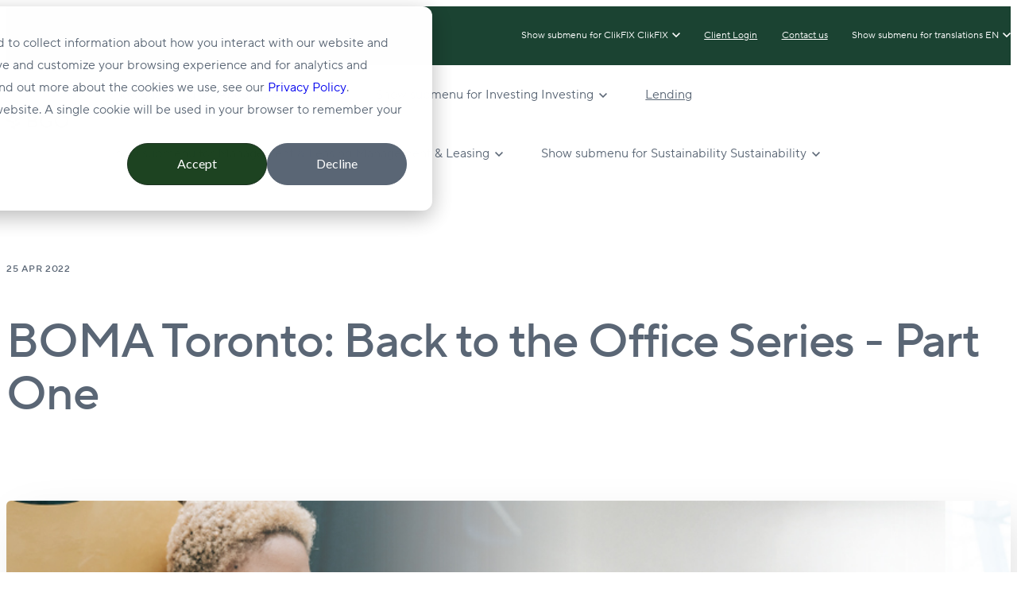

--- FILE ---
content_type: text/html; charset=UTF-8
request_url: https://bgo.com/bgo-news/boma-toronto-back-to-the-office-series-part-one
body_size: 10298
content:
<!doctype html><html lang="en"><head>
    <meta charset="utf-8">
    <title>BOMA Toronto: Back to the Office Series - Part One</title>
    <meta name="description" content="BOMA Toronto: Back to the Office Series - Part One">
    
    <style>
      @font-face {
        font-family: 'TT Norms Pro';
        src: url('https://bgo.com/hubfs/BGO%20June%202025/Font/TTNormsPro_normal_normal_500.woff2') format('woff2');
        font-weight: 500;
        font-style: normal;
        font-display: swap;
      }

      @font-face {
        font-family: 'TT Norms Pro';
        src: url('https://bgo.com/hubfs/BGO%20June%202025/Font/TTNormsPro_normal_normal_400.woff2') format('woff2');
        font-weight: 400;
        font-style: normal;
        font-display: swap;
      }

      @font-face {
        font-family: 'Avenir LT Std';
        src: url('https://bgo.com/hubfs/BGO%20June%202025/Font/Avenir35Light_normal_normal.woff2') format('woff2');
        font-weight: 300;
        font-style: normal;
        font-display: swap;
      }

      h1, h2, h3, h4, h5, h6 {
        font-family: 'TT Norms Pro', Verdana, sans-serif!important;
        font-weight: 500;
        font-style: normal;
      }

      body, p {
        font-family: 'TT Norms Pro', Verdana, sans-serif!important;
        font-weight: 400;
        font-style: normal;
      }
    </style>

    <link rel="SHORTCUT ICON" href="https://bgo.com/hubfs/Logos/logo-bgo-monogram-rgb.svg">
    
    
    
    
    
    <meta name="viewport" content="width=device-width, initial-scale=1">

    
    <meta property="og:description" content="BOMA Toronto: Back to the Office Series - Part One">
    <meta property="og:title" content="BOMA Toronto: Back to the Office Series - Part One">
    <meta name="twitter:description" content="BOMA Toronto: Back to the Office Series - Part One">
    <meta name="twitter:title" content="BOMA Toronto: Back to the Office Series - Part One">

    

    
    <style>
a.cta_button{-moz-box-sizing:content-box !important;-webkit-box-sizing:content-box !important;box-sizing:content-box !important;vertical-align:middle}.hs-breadcrumb-menu{list-style-type:none;margin:0px 0px 0px 0px;padding:0px 0px 0px 0px}.hs-breadcrumb-menu-item{float:left;padding:10px 0px 10px 10px}.hs-breadcrumb-menu-divider:before{content:'›';padding-left:10px}.hs-featured-image-link{border:0}.hs-featured-image{float:right;margin:0 0 20px 20px;max-width:50%}@media (max-width: 568px){.hs-featured-image{float:none;margin:0;width:100%;max-width:100%}}.hs-screen-reader-text{clip:rect(1px, 1px, 1px, 1px);height:1px;overflow:hidden;position:absolute !important;width:1px}
</style>

<link rel="stylesheet" href="https://bgo.com/hubfs/hub_generated/template_assets/1/191770294292/1769030069406/template_base.min.css">
<link rel="stylesheet" href="https://bgo.com/hubfs/hub_generated/template_assets/1/191770294290/1769030065427/template_base-overrides.min.css">
<link rel="stylesheet" href="https://bgo.com/hubfs/hub_generated/template_assets/1/191792872233/1769030063115/template_child.min.css">
<link rel="stylesheet" href="https://bgo.com/hubfs/hub_generated/template_assets/1/193252232262/1769030068126/template_bgo-styles.min.css">
<link class="hs-async-css" rel="preload" href="https://bgo.com/hubfs/hub_generated/template_assets/1/192010801435/1769030068971/template_blog-echo.css" as="style" onload="this.onload=null;this.rel='stylesheet'">
<noscript><link rel="stylesheet" href="https://bgo.com/hubfs/hub_generated/template_assets/1/192010801435/1769030068971/template_blog-echo.css"></noscript>
<link rel="stylesheet" href="https://bgo.com/hubfs/hub_generated/module_assets/1/191793968518/1755099083334/module_SR_Navigation_01.min.css">

<style>
  #hs_cos_wrapper_widget_1750842607282 .header__container {
  --dropdownwidth:230px;
  --dropdownyspacing:24px;
  --dropdownxspacing:32px;
  --dropdownlinkspacing:8px;
}

#hs_cos_wrapper_widget_1750842607282 .header__container[data-topbar-fixed=false],
#hs_cos_wrapper_widget_1750842607282 .header__container[data-topbar-fixed=true] .header__bottom {
  background:#ffffff;
  box-shadow:15px 25px 60px rgba(0,0,0,0%);
  --border-size:2px;
}

#hs_cos_wrapper_widget_1750842607282 .header__container.header-scroll[data-topbar-fixed=false],
#hs_cos_wrapper_widget_1750842607282 .header__container.header-scroll[data-topbar-fixed=true] .header__bottom {
  background:#ffffff;
  box-shadow:15px 25px 60px rgba(0,0,0,0%);
}

#hs_cos_wrapper_widget_1750842607282 .header__menu-item { color:#5A6675; }

#hs_cos_wrapper_widget_1750842607282 .header__container[data-layout='desktop'].header-scroll .header__menu-item--depth-1:not(.header__menu-link--active-link) { color:#5A6675; }

#hs_cos_wrapper_widget_1750842607282 .btn-wrapper.btn-none-wrapper .cta-button,
#hs_cos_wrapper_widget_1750842607282 .btn-wrapper.btn-none-wrapper .cta_button {
  font-size:16px;
  border:none !important;
  padding:0 !important;
}

#hs_cos_wrapper_widget_1750842607282 .header__menu-link {
  color:inherit;
  font-size:16px;
}

#hs_cos_wrapper_widget_1750842607282 .header__menu-item--depth-1.header__menu-item:hover,
#hs_cos_wrapper_widget_1750842607282 .header__menu-item--depth-1.header__menu-item:focus,
#hs_cos_wrapper_widget_1750842607282 .btn-wrapper.btn-none-wrapper .cta-button:hover,
#hs_cos_wrapper_widget_1750842607282 .btn-wrapper.btn-none-wrapper .cta-button:focus,
#hs_cos_wrapper_widget_1750842607282 .btn-wrapper.btn-none-wrapper .cta_button:hover,
#hs_cos_wrapper_widget_1750842607282 .btn-wrapper.btn-none-wrapper .cta_button:focus { color:#1D4321; }

#hs_cos_wrapper_widget_1750842607282 .header__menu-item--depth-1>.header__menu-link:active,
#hs_cos_wrapper_widget_1750842607282 .header__menu-item--depth-1.header__menu-link--active-link { color:#1D4321; }

#hs_cos_wrapper_widget_1750842607282 .header__menu--desktop .header__menu-submenu {
  border-top:2px solid #1D4321;
  border-right:0px solid #1D4321;
  border-bottom:0px solid #1D4321;
  border-left:0px solid #1D4321;
}

#hs_cos_wrapper_widget_1750842607282 .header__menu--mobile { background-color:#ffffff; }

#hs_cos_wrapper_widget_1750842607282 .header__menu--mobile .header__menu-submenu { background-color:#ffffff; }

#hs_cos_wrapper_widget_1750842607282 .header__menu-submenu { background-color:#ffffff; }

#hs_cos_wrapper_widget_1750842607282 .header__container .header__menu-submenu .header__menu-item { color:#5A6675; }

#hs_cos_wrapper_widget_1750842607282 .header__container .header__menu--mobile .header__menu-submenu .header__menu-item { color:#5A6675; }

#hs_cos_wrapper_widget_1750842607282 .header__container .header__menu-submenu .header__menu-item:hover,
#hs_cos_wrapper_widget_1750842607282 .header__container .header__menu-submenu .header__menu-item:focus {
  background-color:#ffffff;
  color:#1D4321;
}

#hs_cos_wrapper_widget_1750842607282 .header__container .header__menu-submenu .header__menu-item:active,
#hs_cos_wrapper_widget_1750842607282 .header__container .header__menu-submenu .header__menu-link--active-link {
  background-color:#ffffff;
  color:#1D4321;
}

#hs_cos_wrapper_widget_1750842607282 .header__menu-back {
  color:#30343b;
  font-size:14px;
}

#hs_cos_wrapper_widget_1750842607282 .header__menu-back:hover { color:#1B4332; }

#hs_cos_wrapper_widget_1750842607282 .header__menu-announcement {
  padding-top:0.5rem;
  padding-right:1rem;
  padding-bottom:0.5rem;
  padding-left:1rem;
  margin-top:0rem;
  margin-bottom:0rem;
}

#hs_cos_wrapper_widget_1750842607282 .header__top {
  background-color:#1B4332;
  transition:background-color 250ms ease;
}

#hs_cos_wrapper_widget_1750842607282 .header__top:hover {
  background-color:#1B4332;
  transition:background-color 250ms ease;
}

#hs_cos_wrapper_widget_1750842607282 .header__menu--top .header__menu-item--depth-1:hover,
#hs_cos_wrapper_widget_1750842607282 .header__menu--top .header__menu-item--depth-1:active,
#hs_cos_wrapper_widget_1750842607282 .header__menu--top .header__menu-item--depth-1>.header__menu-link,
#hs_cos_wrapper_widget_1750842607282 .header__menu--top .header__menu-item--depth-1.header__menu-link--active-link { color:#ffffff; }

#hs_cos_wrapper_widget_1750842607282 .search--icon,
#hs_cos_wrapper_widget_1750842607282 .hs-search-field__input { background:#F5F7F9; }

#hs_cos_wrapper_widget_1750842607282 .hs-search-field__input:not([type='radio']):not([type='checkbox']):not([type='file']):not([type='submit']) { color:#30343B; }

#hs_cos_wrapper_widget_1750842607282 .search--icon svg,
#hs_cos_wrapper_widget_1750842607282 .search--icon svg g,
#hs_cos_wrapper_widget_1750842607282 .search--icon svg path,
#hs_cos_wrapper_widget_1750842607282 .search--icon svg rect { fill:#000000; }

#hs_cos_wrapper_widget_1750842607282 .header__menu-submenu { transition:visibility 0s linear 300ms,opacity 300ms,top 300ms; }

#hs_cos_wrapper_widget_1750842607282 .header__menu-item--open>.header__menu-submenu { transition:visibility 0s linear 0s,opacity 300ms,top 300ms,transform 300ms; }

#hs_cos_wrapper_widget_1750842607282 .header__menu-item--depth-1[data-mega="true"] .header__menu-submenu.header__menu-submenu--level-3,
#hs_cos_wrapper_widget_1750842607282 .header__menu-item--depth-1[data-mega="true"] .header__menu-item--open>.header__menu-submenu.header__menu-submenu--level-3 { transition:unset; }

#hs_cos_wrapper_widget_1750842607282 .header__container[data-layout="mobile"] .header__menu-submenu { transition:visibility 0s linear 100ms,opacity 100ms,transform 300ms; }

#hs_cos_wrapper_widget_1750842607282 .header__container[data-layout="mobile"] .header__menu-item--open>.header__menu-submenu { transition:visibility 0s linear 0s,opacity 100ms,transform 300ms; }

  /* Mega Menu */
  .header__container[data-layout='desktop'] .header__menu-item[data-mega='true'] .header__menu-submenu button.header__menu-link {
    background-color: #ffffff;
    color: #5A6675 !important;
  }
</style>

<link rel="stylesheet" href="https://bgo.com/hubfs/hub_generated/module_assets/1/191834478381/1754983358429/module_SR_Footer_01.min.css">

<style>
  .widget_1750931480919 {
		border-top: 0px none #e5e7ea;
border-bottom: 0px none #e5e7ea;

	}
    
	
	/* sm-custom_padding */
	@media(max-width: 767.99px) {
		.widget_1750931480919.sr-padding-custom,
		.widget_1750931480919 .sr-padding-custom {
			padding-top: 60px;
padding-right: 0rem;
padding-bottom: 60px;
padding-left: 0rem;
margin-top: 0rem;
margin-bottom: 0rem;

		}
	}
	
  .sr-footer-01 .button__container {
    
    
  }
  .widget_1750931480919 .sr-footer-nav li a {
    
    color: inherit;
    
  }
  .widget_1750931480919 .sr-footer-nav .hs-menu-depth-1 > a,
  .widget_1750931480919 .sr-footer-nav li a,
  .widget_1750931480919 .footer-copyright p a {
    
  }
  .widget_1750931480919 .sr-footer-nav li a:hover,
  .widget_1750931480919 .footer-copyright p a:hover {
    
  }
  .widget_1750931480919 .sr-footer-nav .hs-menu-depth-1 > a {
    
  }
  
  @media (max-width: 991px){
    .sr-footer-01 .sr-footer-nav .hs-menu-wrapper > ul {
      display: flex;
      flex-direction: column;
    }
  }
  
  @media only screen and (min-width: 992px) {
    .sr-footer-01 .sr-footer-nav .hs-menu-wrapper > ul {
      justify-content: end;
    }
  }
  
  .sr-footer-01 .social .icon-1,
  .sr-footer-01 .social .icon-1 svg,
  .sr-footer-01 .social .icon-1 svg g,
  .sr-footer-01 .social .icon-1 svg g path {
    background-color: #fff;
    color: #1D4321;
    fill: #1D4321
  }
  
  .sr-footer-01 .social .icon-2,
  .sr-footer-01 .social .icon-2 svg,
  .sr-footer-01 .social .icon-2 svg g,
  .sr-footer-01 .social .icon-2 svg g path {
    background-color: #fff;
    color: #1D4321;
    fill: #1D4321
  }
  
  .sr-footer-01 .social .icon-3,
  .sr-footer-01 .social .icon-3 svg,
  .sr-footer-01 .social .icon-3 svg g,
  .sr-footer-01 .social .icon-3 svg g path {
    background-color: #fff;
    color: #1D4321;
    fill: #1D4321
  }
  
</style>

<style>
  @font-face {
    font-family: "Poppins";
    font-weight: 700;
    font-style: normal;
    font-display: swap;
    src: url("/_hcms/googlefonts/Poppins/700.woff2") format("woff2"), url("/_hcms/googlefonts/Poppins/700.woff") format("woff");
  }
  @font-face {
    font-family: "Poppins";
    font-weight: 300;
    font-style: normal;
    font-display: swap;
    src: url("/_hcms/googlefonts/Poppins/300.woff2") format("woff2"), url("/_hcms/googlefonts/Poppins/300.woff") format("woff");
  }
  @font-face {
    font-family: "Poppins";
    font-weight: 500;
    font-style: normal;
    font-display: swap;
    src: url("/_hcms/googlefonts/Poppins/500.woff2") format("woff2"), url("/_hcms/googlefonts/Poppins/500.woff") format("woff");
  }
  @font-face {
    font-family: "Poppins";
    font-weight: 600;
    font-style: normal;
    font-display: swap;
    src: url("/_hcms/googlefonts/Poppins/600.woff2") format("woff2"), url("/_hcms/googlefonts/Poppins/600.woff") format("woff");
  }
  @font-face {
    font-family: "Poppins";
    font-weight: 400;
    font-style: normal;
    font-display: swap;
    src: url("/_hcms/googlefonts/Poppins/regular.woff2") format("woff2"), url("/_hcms/googlefonts/Poppins/regular.woff") format("woff");
  }
</style>

    <script type="application/ld+json">
{
  "mainEntityOfPage" : {
    "@type" : "WebPage",
    "@id" : "https://bgo.com/bgo-news/boma-toronto-back-to-the-office-series-part-one"
  },
  "author" : {
    "name" : "BGO",
    "url" : "https://bgo.com/bgo-news/author/bgo-media",
    "@type" : "Person"
  },
  "headline" : "BOMA Toronto: Back to the Office Series - Part One",
  "datePublished" : "2022-04-25T18:33:00.000Z",
  "dateModified" : "2024-01-10T19:35:47.337Z",
  "publisher" : {
    "name" : "BGO",
    "logo" : {
      "url" : "https://bgo.com/hubfs/Logos/logo-bgo-rgb.svg",
      "@type" : "ImageObject"
    },
    "@type" : "Organization"
  },
  "@context" : "https://schema.org",
  "@type" : "BlogPosting",
  "image" : [ "https://bgo.com/hubfs/news-2022-04-25.jpg" ]
}
</script>


    
<!--  Added by GoogleAnalytics4 integration -->
<script>
var _hsp = window._hsp = window._hsp || [];
window.dataLayer = window.dataLayer || [];
function gtag(){dataLayer.push(arguments);}

var useGoogleConsentModeV2 = true;
var waitForUpdateMillis = 1000;


if (!window._hsGoogleConsentRunOnce) {
  window._hsGoogleConsentRunOnce = true;

  gtag('consent', 'default', {
    'ad_storage': 'denied',
    'analytics_storage': 'denied',
    'ad_user_data': 'denied',
    'ad_personalization': 'denied',
    'wait_for_update': waitForUpdateMillis
  });

  if (useGoogleConsentModeV2) {
    _hsp.push(['useGoogleConsentModeV2'])
  } else {
    _hsp.push(['addPrivacyConsentListener', function(consent){
      var hasAnalyticsConsent = consent && (consent.allowed || (consent.categories && consent.categories.analytics));
      var hasAdsConsent = consent && (consent.allowed || (consent.categories && consent.categories.advertisement));

      gtag('consent', 'update', {
        'ad_storage': hasAdsConsent ? 'granted' : 'denied',
        'analytics_storage': hasAnalyticsConsent ? 'granted' : 'denied',
        'ad_user_data': hasAdsConsent ? 'granted' : 'denied',
        'ad_personalization': hasAdsConsent ? 'granted' : 'denied'
      });
    }]);
  }
}

gtag('js', new Date());
gtag('set', 'developer_id.dZTQ1Zm', true);
gtag('config', 'G-98QCHRBLGE');
</script>
<script async src="https://www.googletagmanager.com/gtag/js?id=G-98QCHRBLGE"></script>

<!-- /Added by GoogleAnalytics4 integration -->


 

   
<link rel="amphtml" href="https://bgo.com/bgo-news/boma-toronto-back-to-the-office-series-part-one?hs_amp=true">

<meta property="og:image" content="https://bgo.com/hubfs/news-2022-04-25.jpg">
<meta property="og:image:width" content="858">
<meta property="og:image:height" content="495">
<meta property="og:image:alt" content="Covid-19 back to office">
<meta name="twitter:image" content="https://bgo.com/hubfs/news-2022-04-25.jpg">
<meta name="twitter:image:alt" content="Covid-19 back to office">

<meta property="og:url" content="https://bgo.com/bgo-news/boma-toronto-back-to-the-office-series-part-one">
<meta name="twitter:card" content="summary_large_image">

<link rel="canonical" href="https://bgo.com/bgo-news/boma-toronto-back-to-the-office-series-part-one">

<meta property="og:type" content="article">
<link rel="alternate" type="application/rss+xml" href="https://bgo.com/bgo-news/rss.xml">
<meta name="twitter:domain" content="bgo.com">
<script src="//platform.linkedin.com/in.js" type="text/javascript">
    lang: en_US
</script>

<meta http-equiv="content-language" content="en">
<link rel="alternate" hreflang="en" href="https://bgo.com/bgo-news/boma-toronto-back-to-the-office-series-part-one">
<link rel="alternate" hreflang="fr" href="https://bgo.com/fr/bgo-news/boma-toronto-back-to-the-office-series-part-one">






    
    
    <link rel="preconnect" href="https://cdn.fonts.net">
    <script type="text/javascript" src="https://cdn.fonts.net/kit/8d1fac32-dda1-4f30-88f9-7fd470c4c295/8d1fac32-dda1-4f30-88f9-7fd470c4c295_enhanced.js" async></script>
    <link rel="stylesheet" type="text/css" href="https://cdn.fonts.net/kit/8d1fac32-dda1-4f30-88f9-7fd470c4c295/8d1fac32-dda1-4f30-88f9-7fd470c4c295_enhanced.css">
    
    
    
    
  <meta name="generator" content="HubSpot"></head>


<body class="blog blog-single    hs-content-id-152624635663 hs-blog-post hs-blog-id-120407902790  ">

  
  
  
  <div data-global-resource-path="sr child/templates/partials/site_header.html"><div class="container-fluid">
<div class="row-fluid-wrapper">
<div class="row-fluid">
<div class="span12 widget-span widget-type-cell " style="" data-widget-type="cell" data-x="0" data-w="12">

<div class="row-fluid-wrapper row-depth-1 row-number-1 dnd-section">
<div class="row-fluid ">
<div class="span12 widget-span widget-type-cell dnd-column" style="" data-widget-type="cell" data-x="0" data-w="12">

<div class="row-fluid-wrapper row-depth-1 row-number-2 dnd-row">
<div class="row-fluid ">
<div class="span12 widget-span widget-type-custom_widget dnd-module" style="" data-widget-type="custom_widget" data-x="0" data-w="12">
<div id="hs_cos_wrapper_widget_1750842607282" class="hs_cos_wrapper hs_cos_wrapper_widget hs_cos_wrapper_type_module" style="" data-hs-cos-general-type="widget" data-hs-cos-type="module">













  

  
















<header class="header__container header__container--left" data-fixed="true" data-scroll="true" data-transparent="false" data-type="mega" data-topbar-fixed="true">
  <a class="skip-main bg-dark text-white" href="#main-content">Skip to main content</a>
  <script>
    
    const header = document.querySelector('.header__container');
    const device = window.matchMedia("(max-width: 991px)");
    device.addListener(handleDeviceChange);
    function handleDeviceChange(e) {
      header.dataset.layout = e.matches ? 'mobile' : 'desktop';
    }
    handleDeviceChange(device);
  </script>
  
  
  <div class="header__top header__top-menu">
    <div class="container-xl">
      <div class="header__wrapper header__wrapper--top header__menu--align-justify search-top" data-icons="0" data-length="1">
        
        <nav class="header__menu header__menu--top header__menu--desktop" aria-label="Top bar navigation">

          
          
          <div class="header__menu--top">
            
            <ul class="header__menu-wrapper list-unstyled m-0">
              

  
  
  

  



  
  
  
  
  
  
  <li class="header__menu-item header__menu-item--depth-1 header__menu-item--has-submenu  hs-skip-lang-url-rewrite" data-mega="false">
    
    
    
    <button class="header__menu-link header__menu-link--toggle no-button" aria-haspopup="true" aria-expanded="false">
      <span class="show-for-sr">Show submenu for ClikFIX</span>
      <span>ClikFIX</span>
      <svg class="header__menu-child-toggle" width="10" height="7" viewbox="0 0 10 7" fill="none" xmlns="http://www.w3.org/2000/svg">
        <path fill-rule="evenodd" clip-rule="evenodd" d="M8.82082 0L5 3.82082L1.17918 0L0 1.17914L5 6.17914L10 1.17914L8.82082 0Z" fill="currentColor" />
      </svg>
      </button>
      <ul class="header__menu-submenu header__menu-submenu--level-2 list-unstyled m-0">
    
  
  
  
  
  
  <li class="header__menu-item header__menu-item--depth-2   hs-skip-lang-url-rewrite" data-mega="false">
    
<a class="header__menu-link" href="https://www.clikfix.com/cf" target="_blank" rel="noopener" aria-label="(Opens in new tab)">Tenant Services</a>

</li>

  
  
  
  
  <li class="header__menu-item header__menu-item--depth-2   hs-skip-lang-url-rewrite" data-mega="false">
    
<a class="header__menu-link" href="https://www.clikfixresident.com/cfr" target="_blank" rel="noopener" aria-label="(Opens in new tab)">Resident Services</a>

</li>

  
  </ul>


</li>



  
  
  <li class="header__menu-item header__menu-item--depth-1   hs-skip-lang-url-rewrite" data-mega="false">
    
<a class="header__menu-link" href="https://app.junipersquare.com/i/bentallgreenoak/home" target="_blank" rel="noopener" aria-label="(Opens in new tab)">Client Login</a>

</li>



  
  
  <li class="header__menu-item header__menu-item--depth-1   hs-skip-lang-url-rewrite" data-mega="false">
    
<a class="header__menu-link" href="https://bgo.com/contact-us">Contact us</a>

</li>



              
              <li class="header__menu-item header__menu-item--language-switcher header__menu-item--depth-1 header__menu-item--has-submenu hs-skip-lang-url-rewrite">
                
<button type="button" class="header__menu-link header__menu-link--toggle no-button" aria-haspopup="true" aria-expanded="false" aria-current="page">
  <span class="show-for-sr">Show submenu for translations</span>
  <span>EN</span>
  <svg class="header__menu-child-toggle" width="10" height="7" viewbox="0 0 10 7" fill="none" xmlns="http://www.w3.org/2000/svg">
    <path fill-rule="evenodd" clip-rule="evenodd" d="M8.82082 0L5 3.82082L1.17918 0L0 1.17914L5 6.17914L10 1.17914L8.82082 0Z" fill="currentColor" />
  </svg>
</button>
<ul class="header__menu-submenu header__menu-submenu--level-2 list-unstyled m-0">
  
  
  <li class="header__menu-item header__menu-item--depth-2  hs-skip-lang-url-rewrite">
    <a class="header__menu-link lang_switcher_link" href="https://bgo.com/fr/bgo-news/boma-toronto-back-to-the-office-series-part-one" data-language="" lang="">Français</a>
  </li>
  
</ul>

              </li>
              
            </ul>
            


          </div>
          
          
        </nav>
        
      </div> 
    </div> 
  </div> 
  
  
  <div class="header__bottom">
    <div class="container-xl">
      <div class="header__wrapper header__wrapper--bottom">
        <div class="header__logo-col">
          
<div class="header__logo">
  
    <a href="https://bgo.com?hsLang=en" role="link" class="header__logo-link" aria-label="Home Link ">
      


      
      
      
      <img class="header__logo-image header__logo-default logo-hide" src="https://bgo.com/hubfs/BGO%20June%202025/Logo.svg" loading="eager" alt="Logo" height="40" width="116">
      
      
      
      
      <img class="header__logo-image header__logo-scroll logo_mobile_scroll" src="https://bgo.com/hubfs/BGO%20June%202025/Logo.svg" loading="eager" alt="Logo" height="40" width="116">
      

      
      

      
    </a>
    
    </div>
  
        </div>
        <div class="header__menu-col m-right-auto">
          
<nav class="header__menu header__menu--desktop" aria-label="Desktop navigation">
  <ul class="header__menu-wrapper list-unstyled my-0 has-next-false">
    

  
  
  

  



  
  
  
  
  
  
  
  
  
  
  <li class="header__menu-item header__menu-item--depth-1 header__menu-item--has-submenu  hs-skip-lang-url-rewrite" data-mega="false">
    
    
    
    <button class="header__menu-link header__menu-link--toggle no-button" aria-haspopup="true" aria-expanded="false">
      <span class="show-for-sr">Show submenu for About us</span>
      <span>About us</span>
      <svg class="header__menu-child-toggle" width="10" height="7" viewbox="0 0 10 7" fill="none" xmlns="http://www.w3.org/2000/svg">
        <path fill-rule="evenodd" clip-rule="evenodd" d="M8.82082 0L5 3.82082L1.17918 0L0 1.17914L5 6.17914L10 1.17914L8.82082 0Z" fill="currentColor" />
      </svg>
      </button>
      <ul class="header__menu-submenu header__menu-submenu--level-2 list-unstyled m-0">
    
  
  
  
  
  
  <li class="header__menu-item header__menu-item--depth-2   hs-skip-lang-url-rewrite" data-mega="false">
    
<a class="header__menu-link" href="https://bgo.com/our-approach">Our approach</a>

</li>

  
  
  
  
  <li class="header__menu-item header__menu-item--depth-2   hs-skip-lang-url-rewrite" data-mega="false">
    
<a class="header__menu-link" href="https://bgo.com/bgo-global-leadership">Global leadership</a>

</li>

  
  
  
  
  <li class="header__menu-item header__menu-item--depth-2   hs-skip-lang-url-rewrite" data-mega="false">
    
<a class="header__menu-link" href="https://bgo.com/news-and-insights">News and Insights</a>

</li>

  
  
  
  
  <li class="header__menu-item header__menu-item--depth-2   hs-skip-lang-url-rewrite" data-mega="false">
    
<a class="header__menu-link" href="https://bgo.com/careers">Careers</a>

</li>

  
  </ul>


</li>



  
  
  
  
  
  
  
  
  
  
  <li class="header__menu-item header__menu-item--depth-1 header__menu-item--has-submenu  hs-skip-lang-url-rewrite" data-mega="false">
    
    
    
    <button class="header__menu-link header__menu-link--toggle no-button" aria-haspopup="true" aria-expanded="false">
      <span class="show-for-sr">Show submenu for Investing</span>
      <span>Investing</span>
      <svg class="header__menu-child-toggle" width="10" height="7" viewbox="0 0 10 7" fill="none" xmlns="http://www.w3.org/2000/svg">
        <path fill-rule="evenodd" clip-rule="evenodd" d="M8.82082 0L5 3.82082L1.17918 0L0 1.17914L5 6.17914L10 1.17914L8.82082 0Z" fill="currentColor" />
      </svg>
      </button>
      <ul class="header__menu-submenu header__menu-submenu--level-2 list-unstyled m-0">
    
  
  
  
  
  
  <li class="header__menu-item header__menu-item--depth-2   hs-skip-lang-url-rewrite" data-mega="false">
    
<a class="header__menu-link" href="https://bgo.com/global-investment-platform">Global investment platform</a>

</li>

  
  
  
  
  <li class="header__menu-item header__menu-item--depth-2   hs-skip-lang-url-rewrite" data-mega="false">
    
<a class="header__menu-link" href="https://bgocoldchain.com" target="_blank" rel="noopener" aria-label="(Opens in new tab)">BGO Cold Chain</a>

</li>

  
  
  
  
  <li class="header__menu-item header__menu-item--depth-2   hs-skip-lang-url-rewrite" data-mega="false">
    
<a class="header__menu-link" href="https://bgo.com/bgo-strategic-capital-partners">BGO Strategic Capital Partners</a>

</li>

  
  
  
  
  <li class="header__menu-item header__menu-item--depth-2   hs-skip-lang-url-rewrite" data-mega="false">
    
<a class="header__menu-link" href="https://welput.com" target="_blank" rel="noopener" aria-label="(Opens in new tab)">Welput</a>

</li>

  
  </ul>


</li>



  
  
  <li class="header__menu-item header__menu-item--depth-1   hs-skip-lang-url-rewrite" data-mega="false">
    
<a class="header__menu-link" href="https://bgo.com/lending-platform">Lending</a>

</li>



  
  
  
  
  
  
  
  
  <li class="header__menu-item header__menu-item--depth-1 header__menu-item--has-submenu  hs-skip-lang-url-rewrite" data-mega="false">
    
    
    
    <button class="header__menu-link header__menu-link--toggle no-button" aria-haspopup="true" aria-expanded="false">
      <span class="show-for-sr">Show submenu for Management &amp; Leasing</span>
      <span>Management &amp; Leasing</span>
      <svg class="header__menu-child-toggle" width="10" height="7" viewbox="0 0 10 7" fill="none" xmlns="http://www.w3.org/2000/svg">
        <path fill-rule="evenodd" clip-rule="evenodd" d="M8.82082 0L5 3.82082L1.17918 0L0 1.17914L5 6.17914L10 1.17914L8.82082 0Z" fill="currentColor" />
      </svg>
      </button>
      <ul class="header__menu-submenu header__menu-submenu--level-2 list-unstyled m-0">
    
  
  
  
  
  
  <li class="header__menu-item header__menu-item--depth-2   hs-skip-lang-url-rewrite" data-mega="false">
    
<a class="header__menu-link" href="https://bgo.com/canadian-real-estate-management">Canadian real estate management</a>

</li>

  
  
  
  
  <li class="header__menu-item header__menu-item--depth-2   hs-skip-lang-url-rewrite" data-mega="false">
    
<a class="header__menu-link" href="https://bgo.com/uk-real-estate-management">UK real estate services</a>

</li>

  
  
  
  
  <li class="header__menu-item header__menu-item--depth-2   hs-skip-lang-url-rewrite" data-mega="false">
    
<a class="header__menu-link" href="https://bgo.com/asia-real-estate-management">Asia real estate services</a>

</li>

  
  </ul>


</li>



  
  
  
  
  
  
  
  
  <li class="header__menu-item header__menu-item--depth-1 header__menu-item--has-submenu  hs-skip-lang-url-rewrite" data-mega="false">
    
    
    
    <button class="header__menu-link header__menu-link--toggle no-button" aria-haspopup="true" aria-expanded="false">
      <span class="show-for-sr">Show submenu for Sustainability</span>
      <span>Sustainability</span>
      <svg class="header__menu-child-toggle" width="10" height="7" viewbox="0 0 10 7" fill="none" xmlns="http://www.w3.org/2000/svg">
        <path fill-rule="evenodd" clip-rule="evenodd" d="M8.82082 0L5 3.82082L1.17918 0L0 1.17914L5 6.17914L10 1.17914L8.82082 0Z" fill="currentColor" />
      </svg>
      </button>
      <ul class="header__menu-submenu header__menu-submenu--level-2 list-unstyled m-0">
    
  
  
  
  
  
  <li class="header__menu-item header__menu-item--depth-2   hs-skip-lang-url-rewrite" data-mega="false">
    
<a class="header__menu-link" href="https://bgo.com/sustainable-investing">Sustainable Investing</a>

</li>

  
  
  
  
  <li class="header__menu-item header__menu-item--depth-2   hs-skip-lang-url-rewrite" data-mega="false">
    
<a class="header__menu-link" href="https://bgo.com/culture-talent-and-belonging-at-bgo">Culture, Talent and Belonging at BGO</a>

</li>

  
  
  
  
  <li class="header__menu-item header__menu-item--depth-2   hs-skip-lang-url-rewrite" data-mega="false">
    
<a class="header__menu-link" href="https://bgo.com/inspired">BGO Inspired — our global philanthropy program</a>

</li>

  
  </ul>


</li>



    
  </ul>
</nav>


          
<div class="header__menu-container header__menu-container--mobile">
  <button type="button" class="header__menu-toggle header__menu-toggle--open header__menu-toggle--show no-button">
    <span class="show-for-sr">Open main navigation</span>
    <svg xmlns="http://www.w3.org/2000/svg" width="41" height="18" viewbox="0 0 41 18" fill="none">
      <path d="M0.833496 1H40.1668M0.833496 9H40.1668M0.833496 17H40.1668" stroke="#1D4321" stroke-width="1.5" stroke-linecap="round" stroke-linejoin="round" />
    </svg>
  </button>
  <button type="button" class="header__menu-toggle header__menu-toggle--close no-button">
    <span class="show-for-sr">Close main navigation</span>
    <svg width="21" height="21" viewbox="0 0 21 21" fill="none" xmlns="http://www.w3.org/2000/svg" role="presentation">
      <rect x="1" y="19" width="26" height="2" transform="rotate(-45 1 19)" fill="#30343B" />
      <rect x="2" y="1" width="26" height="2" transform="rotate(45 2 1)" fill="#30343B" />
    </svg>
  </button>
  <nav class="header__menu header__menu--mobile" aria-label="Mobile navigation" tabindex="-1">
    <ul class="header__menu-wrapper list-unstyled m-0">
      

  
  
  

  



  
  
  
  
  
  
  
  
  
  
  <li class="header__menu-item header__menu-item--depth-1 header__menu-item--has-submenu  hs-skip-lang-url-rewrite" data-mega="false">
    
    
    
    <button class="header__menu-link header__menu-link--toggle no-button" aria-haspopup="true" aria-expanded="false">
      <span class="show-for-sr">Show submenu for About us</span>
      <span>About us</span>
      <svg class="header__menu-child-toggle" width="10" height="7" viewbox="0 0 10 7" fill="none" xmlns="http://www.w3.org/2000/svg">
        <path fill-rule="evenodd" clip-rule="evenodd" d="M8.82082 0L5 3.82082L1.17918 0L0 1.17914L5 6.17914L10 1.17914L8.82082 0Z" fill="currentColor" />
      </svg>
      </button>
      <ul class="header__menu-submenu header__menu-submenu--level-2 list-unstyled m-0">
    
  <li class="header__menu-item header__menu-item--depth-1 hs-skip-lang-url-rewrite">
    <button type="button" class="header__menu-link header__menu-back">
      <svg width="7" height="10" viewbox="0 0 7 10" fill="none" xmlns="http://www.w3.org/2000/svg">
        <path fill-rule="evenodd" clip-rule="evenodd" d="M6.17993 1.17918L2.35858 5L6.17993 8.82082L5.00063 10L-6.81877e-05 5L5.00063 0L6.17993 1.17918Z" fill="#30343B" />
      </svg>
      About us
    </button>
  </li>
  
  
  
  
  
  
  
  <li class="header__menu-item header__menu-item--depth-2   hs-skip-lang-url-rewrite" data-mega="false">
    
<a class="header__menu-link" href="https://bgo.com/our-approach">Our approach</a>

</li>

  
  
  
  
  <li class="header__menu-item header__menu-item--depth-2   hs-skip-lang-url-rewrite" data-mega="false">
    
<a class="header__menu-link" href="https://bgo.com/bgo-global-leadership">Global leadership</a>

</li>

  
  
  
  
  <li class="header__menu-item header__menu-item--depth-2   hs-skip-lang-url-rewrite" data-mega="false">
    
<a class="header__menu-link" href="https://bgo.com/news-and-insights">News and Insights</a>

</li>

  
  
  
  
  <li class="header__menu-item header__menu-item--depth-2   hs-skip-lang-url-rewrite" data-mega="false">
    
<a class="header__menu-link" href="https://bgo.com/careers">Careers</a>

</li>

  
  </ul>


</li>



  
  
  
  
  
  
  
  
  
  
  <li class="header__menu-item header__menu-item--depth-1 header__menu-item--has-submenu  hs-skip-lang-url-rewrite" data-mega="false">
    
    
    
    <button class="header__menu-link header__menu-link--toggle no-button" aria-haspopup="true" aria-expanded="false">
      <span class="show-for-sr">Show submenu for Investing</span>
      <span>Investing</span>
      <svg class="header__menu-child-toggle" width="10" height="7" viewbox="0 0 10 7" fill="none" xmlns="http://www.w3.org/2000/svg">
        <path fill-rule="evenodd" clip-rule="evenodd" d="M8.82082 0L5 3.82082L1.17918 0L0 1.17914L5 6.17914L10 1.17914L8.82082 0Z" fill="currentColor" />
      </svg>
      </button>
      <ul class="header__menu-submenu header__menu-submenu--level-2 list-unstyled m-0">
    
  <li class="header__menu-item header__menu-item--depth-1 hs-skip-lang-url-rewrite">
    <button type="button" class="header__menu-link header__menu-back">
      <svg width="7" height="10" viewbox="0 0 7 10" fill="none" xmlns="http://www.w3.org/2000/svg">
        <path fill-rule="evenodd" clip-rule="evenodd" d="M6.17993 1.17918L2.35858 5L6.17993 8.82082L5.00063 10L-6.81877e-05 5L5.00063 0L6.17993 1.17918Z" fill="#30343B" />
      </svg>
      Investing
    </button>
  </li>
  
  
  
  
  
  
  
  <li class="header__menu-item header__menu-item--depth-2   hs-skip-lang-url-rewrite" data-mega="false">
    
<a class="header__menu-link" href="https://bgo.com/global-investment-platform">Global investment platform</a>

</li>

  
  
  
  
  <li class="header__menu-item header__menu-item--depth-2   hs-skip-lang-url-rewrite" data-mega="false">
    
<a class="header__menu-link" href="https://bgocoldchain.com" target="_blank" rel="noopener" aria-label="(Opens in new tab)">BGO Cold Chain</a>

</li>

  
  
  
  
  <li class="header__menu-item header__menu-item--depth-2   hs-skip-lang-url-rewrite" data-mega="false">
    
<a class="header__menu-link" href="https://bgo.com/bgo-strategic-capital-partners">BGO Strategic Capital Partners</a>

</li>

  
  
  
  
  <li class="header__menu-item header__menu-item--depth-2   hs-skip-lang-url-rewrite" data-mega="false">
    
<a class="header__menu-link" href="https://welput.com" target="_blank" rel="noopener" aria-label="(Opens in new tab)">Welput</a>

</li>

  
  </ul>


</li>



  
  
  <li class="header__menu-item header__menu-item--depth-1   hs-skip-lang-url-rewrite" data-mega="false">
    
<a class="header__menu-link" href="https://bgo.com/lending-platform">Lending</a>

</li>



  
  
  
  
  
  
  
  
  <li class="header__menu-item header__menu-item--depth-1 header__menu-item--has-submenu  hs-skip-lang-url-rewrite" data-mega="false">
    
    
    
    <button class="header__menu-link header__menu-link--toggle no-button" aria-haspopup="true" aria-expanded="false">
      <span class="show-for-sr">Show submenu for Management &amp; Leasing</span>
      <span>Management &amp; Leasing</span>
      <svg class="header__menu-child-toggle" width="10" height="7" viewbox="0 0 10 7" fill="none" xmlns="http://www.w3.org/2000/svg">
        <path fill-rule="evenodd" clip-rule="evenodd" d="M8.82082 0L5 3.82082L1.17918 0L0 1.17914L5 6.17914L10 1.17914L8.82082 0Z" fill="currentColor" />
      </svg>
      </button>
      <ul class="header__menu-submenu header__menu-submenu--level-2 list-unstyled m-0">
    
  <li class="header__menu-item header__menu-item--depth-1 hs-skip-lang-url-rewrite">
    <button type="button" class="header__menu-link header__menu-back">
      <svg width="7" height="10" viewbox="0 0 7 10" fill="none" xmlns="http://www.w3.org/2000/svg">
        <path fill-rule="evenodd" clip-rule="evenodd" d="M6.17993 1.17918L2.35858 5L6.17993 8.82082L5.00063 10L-6.81877e-05 5L5.00063 0L6.17993 1.17918Z" fill="#30343B" />
      </svg>
      Management &amp; Leasing
    </button>
  </li>
  
  
  
  
  
  
  
  <li class="header__menu-item header__menu-item--depth-2   hs-skip-lang-url-rewrite" data-mega="false">
    
<a class="header__menu-link" href="https://bgo.com/canadian-real-estate-management">Canadian real estate management</a>

</li>

  
  
  
  
  <li class="header__menu-item header__menu-item--depth-2   hs-skip-lang-url-rewrite" data-mega="false">
    
<a class="header__menu-link" href="https://bgo.com/uk-real-estate-management">UK real estate services</a>

</li>

  
  
  
  
  <li class="header__menu-item header__menu-item--depth-2   hs-skip-lang-url-rewrite" data-mega="false">
    
<a class="header__menu-link" href="https://bgo.com/asia-real-estate-management">Asia real estate services</a>

</li>

  
  </ul>


</li>



  
  
  
  
  
  
  
  
  <li class="header__menu-item header__menu-item--depth-1 header__menu-item--has-submenu  hs-skip-lang-url-rewrite" data-mega="false">
    
    
    
    <button class="header__menu-link header__menu-link--toggle no-button" aria-haspopup="true" aria-expanded="false">
      <span class="show-for-sr">Show submenu for Sustainability</span>
      <span>Sustainability</span>
      <svg class="header__menu-child-toggle" width="10" height="7" viewbox="0 0 10 7" fill="none" xmlns="http://www.w3.org/2000/svg">
        <path fill-rule="evenodd" clip-rule="evenodd" d="M8.82082 0L5 3.82082L1.17918 0L0 1.17914L5 6.17914L10 1.17914L8.82082 0Z" fill="currentColor" />
      </svg>
      </button>
      <ul class="header__menu-submenu header__menu-submenu--level-2 list-unstyled m-0">
    
  <li class="header__menu-item header__menu-item--depth-1 hs-skip-lang-url-rewrite">
    <button type="button" class="header__menu-link header__menu-back">
      <svg width="7" height="10" viewbox="0 0 7 10" fill="none" xmlns="http://www.w3.org/2000/svg">
        <path fill-rule="evenodd" clip-rule="evenodd" d="M6.17993 1.17918L2.35858 5L6.17993 8.82082L5.00063 10L-6.81877e-05 5L5.00063 0L6.17993 1.17918Z" fill="#30343B" />
      </svg>
      Sustainability
    </button>
  </li>
  
  
  
  
  
  
  
  <li class="header__menu-item header__menu-item--depth-2   hs-skip-lang-url-rewrite" data-mega="false">
    
<a class="header__menu-link" href="https://bgo.com/sustainable-investing">Sustainable Investing</a>

</li>

  
  
  
  
  <li class="header__menu-item header__menu-item--depth-2   hs-skip-lang-url-rewrite" data-mega="false">
    
<a class="header__menu-link" href="https://bgo.com/culture-talent-and-belonging-at-bgo">Culture, Talent and Belonging at BGO</a>

</li>

  
  
  
  
  <li class="header__menu-item header__menu-item--depth-2   hs-skip-lang-url-rewrite" data-mega="false">
    
<a class="header__menu-link" href="https://bgo.com/inspired">BGO Inspired — our global philanthropy program</a>

</li>

  
  </ul>


</li>



      
      <li class="header__menu-item header__menu-item--language-switcher header__menu-item--depth-1 header__menu-item--has-submenu hs-skip-lang-url-rewrite">
        
<button type="button" class="header__menu-link header__menu-link--toggle no-button" aria-haspopup="true" aria-expanded="false" aria-current="page">
  <span class="show-for-sr">Show submenu for translations</span>
  <span>EN</span>
  <svg class="header__menu-child-toggle" width="10" height="7" viewbox="0 0 10 7" fill="none" xmlns="http://www.w3.org/2000/svg">
    <path fill-rule="evenodd" clip-rule="evenodd" d="M8.82082 0L5 3.82082L1.17918 0L0 1.17914L5 6.17914L10 1.17914L8.82082 0Z" fill="currentColor" />
  </svg>
</button>
<ul class="header__menu-submenu header__menu-submenu--level-2 list-unstyled m-0">
  
  <li class="header__menu-item header__menu-item--depth-2 hs-skip-lang-url-rewrite">
    <button type="button" class="header__menu-link header__menu-back">
      <svg width="7" height="10" viewbox="0 0 7 10" fill="none" xmlns="http://www.w3.org/2000/svg">
        <path fill-rule="evenodd" clip-rule="evenodd" d="M6.17993 1.17918L2.35858 5L6.17993 8.82082L5.00063 10L-6.81877e-05 5L5.00063 0L6.17993 1.17918Z" fill="#30343B" />
      </svg>
      English
    </button>
  </li>
  
  
  <li class="header__menu-item header__menu-item--depth-2  hs-skip-lang-url-rewrite">
    <a class="header__menu-link lang_switcher_link" href="https://bgo.com/fr/bgo-news/boma-toronto-back-to-the-office-series-part-one" data-language="" lang="">Français</a>
  </li>
  
</ul>

      </li>
      
      
      

    </ul>
    
    <ul class="header__menu-wrapper list-unstyled mb-0 top-bar-mobile">
      
      
      

  
  
  

  



  
  
  
  
  
  
  <li class="header__menu-item header__menu-item--depth-1 header__menu-item--has-submenu  hs-skip-lang-url-rewrite" data-mega="false">
    
    
    
    <button class="header__menu-link header__menu-link--toggle no-button" aria-haspopup="true" aria-expanded="false">
      <span class="show-for-sr">Show submenu for ClikFIX</span>
      <span>ClikFIX</span>
      <svg class="header__menu-child-toggle" width="10" height="7" viewbox="0 0 10 7" fill="none" xmlns="http://www.w3.org/2000/svg">
        <path fill-rule="evenodd" clip-rule="evenodd" d="M8.82082 0L5 3.82082L1.17918 0L0 1.17914L5 6.17914L10 1.17914L8.82082 0Z" fill="currentColor" />
      </svg>
      </button>
      <ul class="header__menu-submenu header__menu-submenu--level-2 list-unstyled m-0">
    
  <li class="header__menu-item header__menu-item--depth-1 hs-skip-lang-url-rewrite">
    <button type="button" class="header__menu-link header__menu-back">
      <svg width="7" height="10" viewbox="0 0 7 10" fill="none" xmlns="http://www.w3.org/2000/svg">
        <path fill-rule="evenodd" clip-rule="evenodd" d="M6.17993 1.17918L2.35858 5L6.17993 8.82082L5.00063 10L-6.81877e-05 5L5.00063 0L6.17993 1.17918Z" fill="#30343B" />
      </svg>
      ClikFIX
    </button>
  </li>
  
  
  
  
  
  
  
  <li class="header__menu-item header__menu-item--depth-2   hs-skip-lang-url-rewrite" data-mega="false">
    
<a class="header__menu-link" href="https://www.clikfix.com/cf" target="_blank" rel="noopener" aria-label="(Opens in new tab)">Tenant Services</a>

</li>

  
  
  
  
  <li class="header__menu-item header__menu-item--depth-2   hs-skip-lang-url-rewrite" data-mega="false">
    
<a class="header__menu-link" href="https://www.clikfixresident.com/cfr" target="_blank" rel="noopener" aria-label="(Opens in new tab)">Resident Services</a>

</li>

  
  </ul>


</li>



  
  
  <li class="header__menu-item header__menu-item--depth-1   hs-skip-lang-url-rewrite" data-mega="false">
    
<a class="header__menu-link" href="https://app.junipersquare.com/i/bentallgreenoak/home" target="_blank" rel="noopener" aria-label="(Opens in new tab)">Client Login</a>

</li>



  
  
  <li class="header__menu-item header__menu-item--depth-1   hs-skip-lang-url-rewrite" data-mega="false">
    
<a class="header__menu-link" href="https://bgo.com/contact-us">Contact us</a>

</li>



      
    </ul>
    
    


  </nav>
</div>


        </div>
        
        
      </div> 
    </div> 
  </div> 
  <div id="main-content" tabindex="-1"></div>
</header> </div>

</div><!--end widget-span -->
</div><!--end row-->
</div><!--end row-wrapper -->

</div><!--end widget-span -->
</div><!--end row-->
</div><!--end row-wrapper -->

</div><!--end widget-span -->
</div>
</div>
</div></div>
  
  


  

  
  

  <div class="blog--post bg-tertiary">
    <div class="blog-heading">
      <div class="container">
        <div class="tags">
          
          
          
          
          
          
          
          
          
          <div class="data">
            <time datetime="2022-04-25">
              25 Apr 2022
            </time>
          </div>
        </div>
        <div class="post--title">
          <h2><span id="hs_cos_wrapper_name" class="hs_cos_wrapper hs_cos_wrapper_meta_field hs_cos_wrapper_type_text" style="" data-hs-cos-general-type="meta_field" data-hs-cos-type="text">BOMA Toronto: Back to the Office Series - Part One</span></h2>
        </div>
      </div>
    </div>

    <div class="container">
      <div class="blog-featured-image">
        <img src="https://bgo.com/hubfs/news-2022-04-25.jpg" loading="eager" alt="" class="img-fluid">        
      </div>      
    </div>

    <div class="blog-content">
      <div class="container">
        <div class="row">
          <div class="col-md-12 col-lg-9">
            <article>
              <span id="hs_cos_wrapper_post_body" class="hs_cos_wrapper hs_cos_wrapper_meta_field hs_cos_wrapper_type_rich_text" style="" data-hs-cos-general-type="meta_field" data-hs-cos-type="rich_text"><p>After two long years of lock downs and remote work, people are returning to the office, despite the lingering presence of COVID and periodic waves. This series will summarize perspectives about navigating the transition back into the workplace, based on BOMA Toronto’s learnings from our team, our members, our Return to Workplace Committee, our HVAC Advisory Council and other external stakeholders.</p>
<!--more-->
<p><a href="https://bgo.com/hubfs/BGO/PDFs/Media/news-2022-04-25.pdf?hsLang=en" rel="noopener" target="_blank">Read more</a></p></span>
            </article>
          </div>
          <div class="col-md-12 col-lg-3">
            <div class="social-share-urls">
              <a href="http://www.facebook.com/share.php?u=https://bgo.com/bgo-news/boma-toronto-back-to-the-office-series-part-one" target="_blank" rel="noopener" class="social-links__icon facebook">
                <svg xmlns="http://www.w3.org/2000/svg" width="20" height="21" viewbox="0 0 20 21" fill="none">
                  <path d="M5.8335 8.89876V12.2321H8.3335V18.0654H11.6668V12.2321H14.1668L15.0002 8.89876H11.6668V7.2321C11.6668 7.01108 11.7546 6.79912 11.9109 6.64284C12.0672 6.48656 12.2791 6.39876 12.5002 6.39876H15.0002V3.06543H12.5002C11.3951 3.06543 10.3353 3.50442 9.55388 4.28582C8.77248 5.06722 8.3335 6.12703 8.3335 7.2321V8.89876H5.8335Z" stroke="#F5F4F2" stroke-linecap="round" stroke-linejoin="round" />
                </svg>
              </a>
              <a href="http://www.linkedin.com/shareArticle?mini=true&amp;url=https://bgo.com/bgo-news/boma-toronto-back-to-the-office-series-part-one" target="_blank" rel="noopener" class="social-links__icon linkedin">
                <svg xmlns="http://www.w3.org/2000/svg" width="25" height="26" viewbox="0 0 25 26" fill="none">
                  <ellipse cx="12.5" cy="12.9558" rx="12.5" ry="12.3904" fill="#1D4321" />
                  <path fill-rule="evenodd" clip-rule="evenodd" d="M7.72302 5.85986C6.70092 5.85986 6.03223 6.5249 6.03223 7.39866C6.03223 8.25387 6.68154 8.93812 7.6838 8.93812H7.70319C8.74534 8.93812 9.39331 8.25387 9.39331 7.39866C9.37348 6.5249 8.74534 5.85986 7.72302 5.85986ZM19.9692 13.9532V19.0615H16.9813V14.2956C16.9813 13.0989 16.5499 12.2817 15.4681 12.2817C14.6425 12.2817 14.1521 12.8319 13.9355 13.3646C13.8569 13.555 13.8366 13.8194 13.8366 14.0864V19.0613H10.8485C10.8485 19.0613 10.8886 10.9894 10.8485 10.1538H13.8368V11.4161C13.834 11.4207 13.8306 11.4253 13.8273 11.4299C13.8235 11.4351 13.8198 11.4402 13.817 11.4452H13.8368V11.4161C14.2339 10.8105 14.942 9.94464 16.5296 9.94464C18.4954 9.94464 19.9692 11.2177 19.9692 13.9532ZM9.19741 19.0614H6.21045V10.1537H9.19741V19.0614Z" fill="#F5F4F2" />
                </svg>
              </a>
              <a href="https://twitter.com/intent/tweet?text=&amp;url=https://bgo.com/bgo-news/boma-toronto-back-to-the-office-series-part-one" target="_blank" rel="noopener" class="social-links__icon twitter">
                <svg xmlns="http://www.w3.org/2000/svg" width="20" height="21" viewbox="0 0 20 21" fill="none">
                  <path d="M3.3335 17.2323L8.9735 11.5923M11.0235 9.54226L16.6668 3.89893M3.3335 3.89893L13.111 17.2323H16.6668L6.88933 3.89893H3.3335Z" stroke="#F5F4F2" stroke-linecap="round" stroke-linejoin="round" />
                </svg>
              </a>
              
              <a href="mailto:?body=https://bgo.com/bgo-news/boma-toronto-back-to-the-office-series-part-one">
                <svg xmlns="http://www.w3.org/2000/svg" width="17" height="17" viewbox="0 0 17 17" fill="none">
                  <path d="M15.1668 5.0887V11.3987C15.1669 11.9088 14.9719 12.3997 14.622 12.7709C14.272 13.142 13.7934 13.3654 13.2842 13.3954L13.1668 13.3987H3.8335C3.32336 13.3987 2.83249 13.2038 2.46132 12.8538C2.09016 12.5039 1.86676 12.0253 1.83683 11.516L1.8335 11.3987V5.0887L8.13016 9.2867L8.2075 9.3307C8.29863 9.37523 8.39873 9.39838 8.50016 9.39838C8.6016 9.39838 8.70169 9.37523 8.79283 9.3307L8.87016 9.2867L15.1668 5.0887Z" fill="#F5F4F2" />
                  <path d="M13.1667 2.73193C13.8867 2.73193 14.518 3.11193 14.87 3.68327L8.50005 7.92993L2.13005 3.68327C2.2972 3.41178 2.52685 3.1842 2.79985 3.01952C3.07285 2.85484 3.38127 2.75784 3.69938 2.7366L3.83338 2.73193H13.1667Z" fill="#F5F4F2" />
                  <path d="M15.1668 5.0887V11.3987C15.1669 11.9088 14.9719 12.3997 14.622 12.7709C14.272 13.142 13.7934 13.3654 13.2842 13.3954L13.1668 13.3987H3.8335C3.32336 13.3987 2.83249 13.2038 2.46132 12.8538C2.09016 12.5039 1.86676 12.0253 1.83683 11.516L1.8335 11.3987V5.0887L8.13016 9.2867L8.2075 9.3307C8.29863 9.37523 8.39873 9.39838 8.50016 9.39838C8.6016 9.39838 8.70169 9.37523 8.79283 9.3307L8.87016 9.2867L15.1668 5.0887Z" stroke="#F5F4F2" stroke-linecap="round" stroke-linejoin="round" />
                  <path d="M13.1667 2.73193C13.8867 2.73193 14.518 3.11193 14.87 3.68327L8.50005 7.92993L2.13005 3.68327C2.2972 3.41178 2.52685 3.1842 2.79985 3.01952C3.07285 2.85484 3.38127 2.75784 3.69938 2.7366L3.83338 2.73193H13.1667Z" stroke="#F5F4F2" stroke-linecap="round" stroke-linejoin="round" />
                </svg>
              </a>
            </div>
          </div>
        </div>
      </div>
    </div>

  </div>
  

  
  
  
  <div data-global-resource-path="sr child/templates/partials/site_footer.html"><div class="container-fluid">
<div class="row-fluid-wrapper">
<div class="row-fluid">
<div class="span12 widget-span widget-type-cell " style="" data-widget-type="cell" data-x="0" data-w="12">

<div class="row-fluid-wrapper row-depth-1 row-number-1 dnd-section">
<div class="row-fluid ">
<div class="span12 widget-span widget-type-cell dnd-column" style="" data-widget-type="cell" data-x="0" data-w="12">

<div class="row-fluid-wrapper row-depth-1 row-number-2 dnd-row">
<div class="row-fluid ">
<div class="span12 widget-span widget-type-custom_widget dnd-module" style="" data-widget-type="custom_widget" data-x="0" data-w="12">
<div id="hs_cos_wrapper_widget_1750931480919" class="hs_cos_wrapper hs_cos_wrapper_widget hs_cos_wrapper_type_module" style="" data-hs-cos-general-type="widget" data-hs-cos-type="module">















<footer class="sr-footer sr-footer-01 widget_1750931480919 bg-primary sr-padding-md-full sr-padding-custom text-white prototype-no-background sr_module">

  






  <div class="sr-footer-nav">
    <div class="container">

      

          <div class="row sr-spacer-bottom-50">
            <div class="col-12 col-md-12 footer-logo">
              
              
              
              
              

              
                <img src="https://bgo.com/hubfs/BGO%20June%202025/footer-logo.svg" alt="footer-logo" loading="lazy" width="145" height="50">
                
            </div>
            <div class="d-flex flex-column align-items-start justify-content-start col-md-12 col-lg-2 order-md-1 mb-md-0">

              

              
              <ul class="social sr-spacer-top-25">
                
                <li>
                  <a class="no-decoration" href="https://www.instagram.com/lifeatBGO/#" target="_blank" rel="noopener" role="link" aria-label=" (Opens in new tab)">
                    
                    <span class="icon-1" aria-hidden="true">
                      <svg version="1.0" xmlns="http://www.w3.org/2000/svg" viewbox="0 0 448 512" height="16" aria-hidden="true"><g id="Instagram1_layer"><path d="M224.1 141c-63.6 0-114.9 51.3-114.9 114.9s51.3 114.9 114.9 114.9S339 319.5 339 255.9 287.7 141 224.1 141zm0 189.6c-41.1 0-74.7-33.5-74.7-74.7s33.5-74.7 74.7-74.7 74.7 33.5 74.7 74.7-33.6 74.7-74.7 74.7zm146.4-194.3c0 14.9-12 26.8-26.8 26.8-14.9 0-26.8-12-26.8-26.8s12-26.8 26.8-26.8 26.8 12 26.8 26.8zm76.1 27.2c-1.7-35.9-9.9-67.7-36.2-93.9-26.2-26.2-58-34.4-93.9-36.2-37-2.1-147.9-2.1-184.9 0-35.8 1.7-67.6 9.9-93.9 36.1s-34.4 58-36.2 93.9c-2.1 37-2.1 147.9 0 184.9 1.7 35.9 9.9 67.7 36.2 93.9s58 34.4 93.9 36.2c37 2.1 147.9 2.1 184.9 0 35.9-1.7 67.7-9.9 93.9-36.2 26.2-26.2 34.4-58 36.2-93.9 2.1-37 2.1-147.8 0-184.8zM398.8 388c-7.8 19.6-22.9 34.7-42.6 42.6-29.5 11.7-99.5 9-132.1 9s-102.7 2.6-132.1-9c-19.6-7.8-34.7-22.9-42.6-42.6-11.7-29.5-9-99.5-9-132.1s-2.6-102.7 9-132.1c7.8-19.6 22.9-34.7 42.6-42.6 29.5-11.7 99.5-9 132.1-9s102.7-2.6 132.1 9c19.6 7.8 34.7 22.9 42.6 42.6 11.7 29.5 9 99.5 9 132.1s2.7 102.7-9 132.1z" /></g></svg>
                    </span>
                    
                  </a>
                </li>
                
                <li>
                  <a class="no-decoration" href="https://www.linkedin.com/company/teambgo/" target="_blank" rel="noopener" role="link" aria-label=" (Opens in new tab)">
                    
                    <span class="icon-2" aria-hidden="true">
                      <svg version="1.0" xmlns="http://www.w3.org/2000/svg" viewbox="0 0 448 512" height="16" aria-hidden="true"><g id="LinkedIn In2_layer"><path d="M100.28 448H7.4V148.9h92.88zM53.79 108.1C24.09 108.1 0 83.5 0 53.8a53.79 53.79 0 0 1 107.58 0c0 29.7-24.1 54.3-53.79 54.3zM447.9 448h-92.68V302.4c0-34.7-.7-79.2-48.29-79.2-48.29 0-55.69 37.7-55.69 76.7V448h-92.78V148.9h89.08v40.8h1.3c12.4-23.5 42.69-48.3 87.88-48.3 94 0 111.28 61.9 111.28 142.3V448z" /></g></svg>
                    </span>
                    
                  </a>
                </li>
                
                <li>
                  <a class="no-decoration" href="https://www.youtube.com/@teambgo" target="_blank" rel="noopener" role="link" aria-label=" (Opens in new tab)">
                    
                    <span class="icon-3" aria-hidden="true">
                      <svg version="1.0" xmlns="http://www.w3.org/2000/svg" viewbox="0 0 576 512" height="16" aria-hidden="true"><g id="YouTube3_layer"><path d="M549.655 124.083c-6.281-23.65-24.787-42.276-48.284-48.597C458.781 64 288 64 288 64S117.22 64 74.629 75.486c-23.497 6.322-42.003 24.947-48.284 48.597-11.412 42.867-11.412 132.305-11.412 132.305s0 89.438 11.412 132.305c6.281 23.65 24.787 41.5 48.284 47.821C117.22 448 288 448 288 448s170.78 0 213.371-11.486c23.497-6.321 42.003-24.171 48.284-47.821 11.412-42.867 11.412-132.305 11.412-132.305s0-89.438-11.412-132.305zm-317.51 213.508V175.185l142.739 81.205-142.739 81.201z" /></g></svg>
                    </span>
                    
                  </a>
                </li>
                
              </ul>
              
            </div>

            <div class="col-md-12 col-lg-10 order-md-2">
              
              <span id="hs_cos_wrapper_widget_1750931480919_" class="hs_cos_wrapper hs_cos_wrapper_widget hs_cos_wrapper_type_menu" style="" data-hs-cos-general-type="widget" data-hs-cos-type="menu"><div id="hs_menu_wrapper_widget_1750931480919_" class="hs-menu-wrapper active-branch flyouts hs-menu-flow-horizontal" role="navigation" data-sitemap-name="default" data-menu-id="191830289696" aria-label="Navigation Menu">
 <ul role="menu">
  <li class="hs-menu-item hs-menu-depth-1 hs-item-has-children" role="none"><a href="javascript:;" aria-haspopup="true" aria-expanded="false" role="menuitem">About us</a>
   <ul role="menu" class="hs-menu-children-wrapper">
    <li class="hs-menu-item hs-menu-depth-2" role="none"><a href="https://bgo.com/our-approach" role="menuitem">Our approach</a></li>
    <li class="hs-menu-item hs-menu-depth-2" role="none"><a href="https://bgo.com/bgo-global-leadership" role="menuitem">Global leadership</a></li>
    <li class="hs-menu-item hs-menu-depth-2" role="none"><a href="https://bgo.com/news-and-insights" role="menuitem">News and Insights</a></li>
    <li class="hs-menu-item hs-menu-depth-2" role="none"><a href="https://bgo.com/careers" role="menuitem">Careers</a></li>
   </ul></li>
  <li class="hs-menu-item hs-menu-depth-1 hs-item-has-children" role="none"><a href="javascript:;" aria-haspopup="true" aria-expanded="false" role="menuitem">Investing</a>
   <ul role="menu" class="hs-menu-children-wrapper">
    <li class="hs-menu-item hs-menu-depth-2" role="none"><a href="https://bgo.com/global-investment-platform" role="menuitem">Global investment platform</a></li>
    <li class="hs-menu-item hs-menu-depth-2" role="none"><a href="https://bgocoldchain.com" role="menuitem" target="_blank" rel="noopener">BGO Cold Chain</a></li>
    <li class="hs-menu-item hs-menu-depth-2" role="none"><a href="https://bgo.com/bgo-strategic-capital-partners" role="menuitem">BGO Strategic Capital Partners</a></li>
    <li class="hs-menu-item hs-menu-depth-2" role="none"><a href="https://welput.com" role="menuitem" target="_blank" rel="noopener">Welput</a></li>
   </ul></li>
  <li class="hs-menu-item hs-menu-depth-1" role="none"><a href="https://bgo.com/lending-platform" role="menuitem">Lending</a></li>
  <li class="hs-menu-item hs-menu-depth-1 hs-item-has-children" role="none"><a href="javascript:;" aria-haspopup="true" aria-expanded="false" role="menuitem">Management &amp; Leasing</a>
   <ul role="menu" class="hs-menu-children-wrapper">
    <li class="hs-menu-item hs-menu-depth-2" role="none"><a href="https://bgo.com/canadian-real-estate-management" role="menuitem">Canadian real estate management</a></li>
    <li class="hs-menu-item hs-menu-depth-2" role="none"><a href="https://bgo.com/uk-real-estate-management" role="menuitem">UK real estate services</a></li>
    <li class="hs-menu-item hs-menu-depth-2" role="none"><a href="https://bgo.com/asia-real-estate-management" role="menuitem">Asia real estate services</a></li>
   </ul></li>
  <li class="hs-menu-item hs-menu-depth-1 hs-item-has-children" role="none"><a href="javascript:;" aria-haspopup="true" aria-expanded="false" role="menuitem">Sustainability</a>
   <ul role="menu" class="hs-menu-children-wrapper">
    <li class="hs-menu-item hs-menu-depth-2" role="none"><a href="https://bgo.com/sustainable-investing" role="menuitem">Sustainable Investing</a></li>
    <li class="hs-menu-item hs-menu-depth-2" role="none"><a href="https://bgo.com/culture-talent-and-belonging-at-bgo" role="menuitem">Culture, Talent and Belonging at BGO</a></li>
    <li class="hs-menu-item hs-menu-depth-2" role="none"><a href="https://bgo.com/inspired" role="menuitem">BGO Inspired — our global philanthropy program</a></li>
   </ul></li>
 </ul>
</div></span>
              
            </div>
          </div>
          <div class="bottom-copy">
            
          </div>
          

    </div>
  </div>

  
  <div class="footer-copyright container">
    <div class="row no-gutters">
      <div class="col-md-12">
        <div class="privacy-flex text-white ">
          <div class="small"><p class="small">©2026. All rights reserved.</p></div>
          <span id="hs_cos_wrapper_widget_1750931480919_" class="hs_cos_wrapper hs_cos_wrapper_widget hs_cos_wrapper_type_menu" style="" data-hs-cos-general-type="widget" data-hs-cos-type="menu"><div id="hs_menu_wrapper_widget_1750931480919_" class="hs-menu-wrapper active-branch flyouts hs-menu-flow-horizontal" role="navigation" data-sitemap-name="default" data-menu-id="121301529618" aria-label="Navigation Menu">
 <ul role="menu">
  <li class="hs-menu-item hs-menu-depth-1" role="none"><a href="https://bgo.com/accessibility" role="menuitem">Accessibility</a></li>
  <li class="hs-menu-item hs-menu-depth-1" role="none"><a href="https://bgo.com/privacy" role="menuitem">Privacy Policy</a></li>
  <li class="hs-menu-item hs-menu-depth-1" role="none"><a href="https://bgo.com/disclaimer" role="menuitem">Disclaimer</a></li>
  <li class="hs-menu-item hs-menu-depth-1" role="none"><a href="https://bgo.com/policies-and-disclosures" role="menuitem">Policies and Disclosures</a></li>
 </ul>
</div></span>
        </div>
      </div>
    </div>
  </div>
  

  

</footer>
</div>

</div><!--end widget-span -->
</div><!--end row-->
</div><!--end row-wrapper -->

</div><!--end widget-span -->
</div><!--end row-->
</div><!--end row-wrapper -->

</div><!--end widget-span -->
</div>
</div>
</div></div>
  
  

  

  
<script defer src="https://bgo.com/hubfs/hub_generated/template_assets/1/191770294314/1769030072502/template_interaction.min.js"></script>


<!-- HubSpot performance collection script -->
<script defer src="/hs/hsstatic/content-cwv-embed/static-1.1293/embed.js"></script>
<script src="https://bgo.com/hubfs/hub_generated/template_assets/1/191790192210/1769030073842/template_child.min.js"></script>
<script src="https://cdnjs.cloudflare.com/ajax/libs/jquery/3.7.1/jquery.min.js"></script>
<script src="https://cdnjs.cloudflare.com/ajax/libs/jquery-migrate/3.4.1/jquery-migrate.min.js"></script>


  
<script>
var hsVars = hsVars || {}; hsVars['language'] = 'en';
</script>

<script src="/hs/hsstatic/cos-i18n/static-1.53/bundles/project.js"></script>
<script src="https://bgo.com/hubfs/hub_generated/module_assets/1/191793968518/1755099083334/module_SR_Navigation_01.min.js"></script>
<script src="https://bgo.com/hubfs/hub_generated/module_assets/1/191834478381/1754983358429/module_SR_Footer_01.min.js"></script>
<script src="/hs/hsstatic/keyboard-accessible-menu-flyouts/static-1.17/bundles/project.js"></script>

<!-- Start of HubSpot Analytics Code -->
<script type="text/javascript">
var _hsq = _hsq || [];
_hsq.push(["setContentType", "blog-post"]);
_hsq.push(["setCanonicalUrl", "https:\/\/bgo.com\/bgo-news\/boma-toronto-back-to-the-office-series-part-one"]);
_hsq.push(["setPageId", "152624635663"]);
_hsq.push(["setContentMetadata", {
    "contentPageId": 152624635663,
    "legacyPageId": "152624635663",
    "contentFolderId": null,
    "contentGroupId": 120407902790,
    "abTestId": null,
    "languageVariantId": 152624635663,
    "languageCode": "en",
    
    
}]);
</script>

<script type="text/javascript" id="hs-script-loader" async defer src="/hs/scriptloader/23791392.js"></script>
<!-- End of HubSpot Analytics Code -->


<script type="text/javascript">
var hsVars = {
    render_id: "95b87b51-4744-423a-a16b-4a8dd71222fb",
    ticks: 1769030518939,
    page_id: 152624635663,
    
    content_group_id: 120407902790,
    portal_id: 23791392,
    app_hs_base_url: "https://app.hubspot.com",
    cp_hs_base_url: "https://cp.hubspot.com",
    language: "en",
    analytics_page_type: "blog-post",
    scp_content_type: "",
    
    analytics_page_id: "152624635663",
    category_id: 3,
    folder_id: 0,
    is_hubspot_user: false
}
</script>


<script defer src="/hs/hsstatic/HubspotToolsMenu/static-1.432/js/index.js"></script>



<div id="fb-root"></div>
  <script>(function(d, s, id) {
  var js, fjs = d.getElementsByTagName(s)[0];
  if (d.getElementById(id)) return;
  js = d.createElement(s); js.id = id;
  js.src = "//connect.facebook.net/en_GB/sdk.js#xfbml=1&version=v3.0";
  fjs.parentNode.insertBefore(js, fjs);
 }(document, 'script', 'facebook-jssdk'));</script> <script>!function(d,s,id){var js,fjs=d.getElementsByTagName(s)[0];if(!d.getElementById(id)){js=d.createElement(s);js.id=id;js.src="https://platform.twitter.com/widgets.js";fjs.parentNode.insertBefore(js,fjs);}}(document,"script","twitter-wjs");</script>
 



<script id="srDebug" type="application/json">
	{
		"page_type": "BLOG_POST",
		"theme": "",
		"template": "",
		"hub_id": "23791392",
		"sr_app": "feb-2025"
	}
</script>


</body></html>

--- FILE ---
content_type: text/css
request_url: https://bgo.com/hubfs/hub_generated/template_assets/1/191770294290/1769030065427/template_base-overrides.min.css
body_size: 3522
content:
@layer base-overrides{:root{--primary:#1d4321;--secondary:#b5f4da;--tertiary:#f5f4f2;--success:#28a745;--info:#17a2b8;--warning:#ffc107;--danger:#dc3545;--light:#f8f9fa;--dark:#5a6675;--white:#fff;--black:#000;--borders:#e5e7ea;--body_bg:#fff;--body_color:#fff;--heading:#1d4321;--link_color:#1d4321;--link_hover_color:#0da6ff;--gradient_one:linear-gradient(to bottom right,#0c63ff,#1897ff);--gradient_two:linear-gradient(to bottom right,#1897ff,#0c63ff);--primary_rgb:29,67,33;--secondary_rgb:181,244,218;--tertiary_rgb:245,244,242;--success_rgb:40,167,69;--info_rgb:23,162,184;--warning_rgb:255,193,7;--danger_rgb:220,53,69;--light_rgb:248,249,250;--dark_rgb:90,102,117;--white_rgb:255,255,255;--black_rgb:0,0,0;--primary_font:Poppins;--heading_font:Poppins}html{font-size:16px;scroll-behavior:smooth}body{background-color:#fff;color:#fff;font-size:clamp(1rem,0vw + 1rem,1rem);line-height:1.5}@media (min-width:1200px){.container,.container-lg,.container-md,.container-sm,.container-xl{max-width:1360px}}.container-small{max-width:1000px}.container-large{max-width:1360px}.btn,.btn-wrapper :is(.cta_button,.cta-button,[data-hubspot-cta-id],input[type=submit],input[type=button]),input[type=button],input[type=submit]{border:1px solid;border-radius:6px;color:inherit;font-size:1.125rem;line-height:1.35;min-height:3.5rem;padding:0 1.875rem}.btn-wrapper.btn-wrapper-sm :is(.cta_button,.cta-button,[data-hubspot-cta-id]):hover,.btn-wrapper.btn-wrapper-sm :is(.cta_button,.cta-button,[data-hubspot-cta-id],input[type=submit],input[type=button]),.btn.btn-sm,.btn.btn-sm:hover{font-size:.875rem;min-height:2.5625rem;padding:0 1.25rem}.btn-wrapper.btn-wrapper-md :is(.cta_button,.cta-button,[data-hubspot-cta-id]):hover,.btn-wrapper.btn-wrapper-md :is(.cta_button,.cta-button,[data-hubspot-cta-id],input[type=submit],input[type=button]),.btn.btn-md,.btn.btn-md:hover{font-size:1.125rem;min-height:3.5rem;padding:0 1.875rem}.btn-wrapper.btn-wrapper-lg :is(.cta_button,.cta-button,[data-hubspot-cta-id]):hover,.btn-wrapper.btn-wrapper-lg :is(.cta_button,.cta-button,[data-hubspot-cta-id],input[type=submit],input[type=button]),.btn.btn-lg,.btn.btn-lg:hover{font-size:1.25rem;min-height:3.75rem;padding:0 1.875rem}.text-btn{font-size:1.125rem}.sr-line-top{border-top:1px solid #e5e7ea}.sr-line-bottom{border-bottom:1px solid #e5e7ea}.h1,h1{font-size:clamp(3rem,7.258064516129032vw + -.4838709677419355rem,4.6875rem);letter-spacing:-.031em;line-height:1.35;line-height:1.1;margin-bottom:2.34375rem}.h1,.h2,h1,h2{color:#1d4321;font-weight:500}.h2,h2{font-size:clamp(2.625rem,4.838709677419355vw + .3024193548387097rem,3.75rem);line-height:1.35;margin-bottom:1.875rem}.h3,h3{font-size:clamp(1.875rem,1.6129032258064515vw + 1.1008064516129032rem,2.25rem);margin-bottom:1.125rem}.h3,.h4,h3,h4{color:#1d4321;font-weight:500;line-height:1.35;line-height:1.1}.h4,h4{font-size:clamp(1.5rem,1.075268817204301vw + .9838709677419355rem,1.75rem);margin-bottom:.875rem}.h5,h5{font-size:clamp(1.375rem,.5376344086021505vw + 1.1169354838709677rem,1.5rem);margin-bottom:.75rem}.h5,.h6,h5,h6{color:#1d4321;font-weight:500;line-height:1.35}.h6,h6{font-size:clamp(1.25rem,.5376344086021505vw + .9919354838709677rem,1.375rem);margin-bottom:.6875rem}.display-1{font-size:clamp(2.875rem,13.172043010752688vw + -3.4475806451612905rem,5.9375rem);margin-bottom:2.96875rem}.display-1,.display-2{color:#1d4321;font-weight:500;line-height:1}.display-2{font-size:clamp(2.875rem,9.13978494623656vw + -1.5120967741935485rem,5rem);margin-bottom:2.5rem}.display-3{font-size:clamp(2.75rem,8.333333333333334vw + -1.25rem,4.6875rem);margin-bottom:2.34375rem}.display-3,.display-4{color:#1d4321;font-weight:500;line-height:1}.display-4{font-size:clamp(2.625rem,4.838709677419355vw + .3024193548387097rem,3.75rem);margin-bottom:1.875rem}.large,.lead{font-size:clamp(1.125rem,.5376344086021505vw + .8669354838709677rem,1.25rem);font-weight:400;line-height:1.35}.font-small *,.small,p.small,small{font-size:clamp(.75rem,.5376344086021505vw + .49193548387096775rem,.875rem);line-height:1.35}.blockquote{font-size:clamp(1.125rem,.5376344086021505vw + .8669354838709677rem,1.25rem);font-weight:400;line-height:1.35}p.small{margin-bottom:.4375rem}.p{font-size:clamp(1rem,0vw + 1rem,1rem);line-height:1.5}a{color:#1d4321}a:hover,a:hover:not(.btn),p a:hover{color:#0da6ff}p a:hover{text-decoration:underline}a:focus,button:focus,input:focus,select:focus,textarea:focus{outline-offset:2px}.sr-card{background-color:#fff}.sr-border,.sr-border-bottom,.sr-border-color,.sr-border-left,.sr-border-right,.sr-border-top{border-color:#e5e7ea}.text-primary{color:#1d4321!important}.bg-primary{background-color:#1d4321!important}.border-primary{border-color:#1d4321!important}.text-secondary{color:#b5f4da!important}.bg-secondary{background-color:#b5f4da!important}.border-secondary{border-color:#b5f4da!important}.text-tertiary{color:#f5f4f2!important}.bg-tertiary{background-color:#f5f4f2!important}.border-tertiary{border-color:#f5f4f2!important}.text-success{color:#28a745!important}.bg-success{background-color:#28a745!important}.border-success{border-color:#28a745!important}.text-info{color:#17a2b8!important}.bg-info{background-color:#17a2b8!important}.border-info{border-color:#17a2b8!important}.text-warning{color:#ffc107!important}.bg-warning{background-color:#ffc107!important}.border-warning{border-color:#ffc107!important}.text-danger{color:#dc3545!important}.bg-danger{background-color:#dc3545!important}.border-danger{border-color:#dc3545!important}.text-light{color:#f8f9fa!important}.bg-light{background-color:#f8f9fa!important}.border-light{border-color:#f8f9fa!important}.text-dark{color:#5a6675!important}.bg-dark{background-color:#5a6675!important}.border-dark{border-color:#5a6675!important}.text-body_color{color:#fff!important}.bg-body_color{background-color:#fff!important}.border-body_color{border-color:#fff!important}.text-heading{color:#1d4321!important}.bg-heading{background-color:#1d4321!important}.border-heading{border-color:#1d4321!important}.text-link_color{color:#1d4321!important}.bg-link_color{background-color:#1d4321!important}.border-link_color{border-color:#1d4321!important}.text-gradient_one{background-clip:text;-webkit-background-clip:text;-webkit-text-fill-color:transparent}.bg-gradient_one,.text-gradient_one{background-image:linear-gradient(to bottom right,#0c63ff,#1897ff)!important}.text-gradient_two{background-clip:text;-webkit-background-clip:text;-webkit-text-fill-color:transparent}.bg-gradient_two,.text-gradient_two{background-image:linear-gradient(to bottom right,#1897ff,#0c63ff)!important}.text-white{color:#fff!important}.bg-white{background-color:#fff!important}.border-white{border-color:#fff!important}.text-black{color:#000!important}.bg-black{background-color:#000!important}.border-black{border-color:#000!important}.text-none{color:transparent!important}.bg-none{background-color:transparent!important}.border-none{border-color:transparent!important}@media (min-width:576px){.bg-sm-primary{background-color:#1d4321!important}.bg-sm-secondary{background-color:#b5f4da!important}.bg-sm-tertiary{background-color:#f5f4f2!important}.bg-sm-success{background-color:#28a745!important}.bg-sm-info{background-color:#17a2b8!important}.bg-sm-warning{background-color:#ffc107!important}.bg-sm-danger{background-color:#dc3545!important}.bg-sm-light{background-color:#f8f9fa!important}.bg-sm-dark{background-color:#5a6675!important}.bg-sm-body_color{background-color:#fff!important}.bg-sm-heading,.bg-sm-link_color{background-color:#1d4321!important}.bg-sm-gradient_one{background-color:linear-gradient(to bottom right,#0c63ff,#1897ff)!important}.bg-sm-gradient_two{background-color:linear-gradient(to bottom right,#1897ff,#0c63ff)!important}.bg-sm-white{background-color:#fff!important}.bg-sm-black{background-color:#000!important}.bg-sm-none{background-color:transparent!important}}@media (min-width:768px){.bg-md-primary{background-color:#1d4321!important}.bg-md-secondary{background-color:#b5f4da!important}.bg-md-tertiary{background-color:#f5f4f2!important}.bg-md-success{background-color:#28a745!important}.bg-md-info{background-color:#17a2b8!important}.bg-md-warning{background-color:#ffc107!important}.bg-md-danger{background-color:#dc3545!important}.bg-md-light{background-color:#f8f9fa!important}.bg-md-dark{background-color:#5a6675!important}.bg-md-body_color{background-color:#fff!important}.bg-md-heading,.bg-md-link_color{background-color:#1d4321!important}.bg-md-gradient_one{background-color:linear-gradient(to bottom right,#0c63ff,#1897ff)!important}.bg-md-gradient_two{background-color:linear-gradient(to bottom right,#1897ff,#0c63ff)!important}.bg-md-white{background-color:#fff!important}.bg-md-black{background-color:#000!important}.bg-md-none{background-color:transparent!important}}@media (min-width:992px){.bg-lg-primary{background-color:#1d4321!important}.bg-lg-secondary{background-color:#b5f4da!important}.bg-lg-tertiary{background-color:#f5f4f2!important}.bg-lg-success{background-color:#28a745!important}.bg-lg-info{background-color:#17a2b8!important}.bg-lg-warning{background-color:#ffc107!important}.bg-lg-danger{background-color:#dc3545!important}.bg-lg-light{background-color:#f8f9fa!important}.bg-lg-dark{background-color:#5a6675!important}.bg-lg-body_color{background-color:#fff!important}.bg-lg-heading,.bg-lg-link_color{background-color:#1d4321!important}.bg-lg-gradient_one{background-color:linear-gradient(to bottom right,#0c63ff,#1897ff)!important}.bg-lg-gradient_two{background-color:linear-gradient(to bottom right,#1897ff,#0c63ff)!important}.bg-lg-white{background-color:#fff!important}.bg-lg-black{background-color:#000!important}.bg-lg-none{background-color:transparent!important}}.text-inherit{color:inherit!important}:is(.text-primary,.text-secondary,.text-tertiary,.text-success,.text-info,.text-warning,.text-danger,.text-light,.text-dark,.text-body_color,.text-heading,.text-link_color,.text-gradient_one,.text-gradient_two,.text-white,.text-black,.text-none,.text-custom)
	:is(a,h1,h2,h3,h4,h5,h6,.h1,.h2,.h3,.h4,.h5,.h6,.display-1,.display-2,.display-3,.display-4,label,.hs-error-msgs,.hs-error-msg,.hs-error-msgs li,.hs-form-field span,.sr-form-field span,.legal-consent-container){color:inherit}:is(.text-primary,.text-secondary,.text-tertiary,.text-success,.text-info,.text-warning,.text-danger,.text-light,.text-dark,.text-body_color,.text-heading,.text-link_color,.text-gradient_one,.text-gradient_two,.text-white,.text-black,.text-none)
	:is(svg,svg g,svg path):not([style]):not([fill]){fill:currentColor}.btn-primary,.btn-wrapper.btn-primary-wrapper :is(.cta_button,.cta-button,[data-hubspot-cta-id],input[type=submit],input[type=button]){background-color:#1d4321;border-color:#1d4321;color:#fff}.btn-outline-primary,.btn-wrapper.btn-outline-primary-wrapper :is(.cta_button,.cta-button,[data-hubspot-cta-id],input[type=submit],input[type=button]){background:transparent;border-color:#1d4321;color:#1d4321}.btn-outline-primary:hover,.btn-primary:hover,.btn-wrapper.btn-outline-primary-wrapper :is(.cta_button,.cta-button,[data-hubspot-cta-id],input[type=submit],input[type=button]):hover,.btn-wrapper.btn-primary-wrapper :is(.cta_button,.cta-button,[data-hubspot-cta-id],input[type=submit],input[type=button]):hover{background-color:#1d4321;color:#fff;filter:brightness(110%)}.btn-secondary,.btn-wrapper.btn-secondary-wrapper :is(.cta_button,.cta-button,[data-hubspot-cta-id],input[type=submit],input[type=button]){background-color:#b5f4da;border-color:#b5f4da;color:#fff}.btn-outline-secondary,.btn-wrapper.btn-outline-secondary-wrapper :is(.cta_button,.cta-button,[data-hubspot-cta-id],input[type=submit],input[type=button]){background:transparent;border-color:#b5f4da;color:#b5f4da}.btn-outline-secondary:hover,.btn-secondary:hover,.btn-wrapper.btn-outline-secondary-wrapper :is(.cta_button,.cta-button,[data-hubspot-cta-id],input[type=submit],input[type=button]):hover,.btn-wrapper.btn-secondary-wrapper :is(.cta_button,.cta-button,[data-hubspot-cta-id],input[type=submit],input[type=button]):hover{background-color:#b5f4da;color:#fff;filter:brightness(110%)}.btn-tertiary,.btn-wrapper.btn-tertiary-wrapper :is(.cta_button,.cta-button,[data-hubspot-cta-id],input[type=submit],input[type=button]){background-color:#f5f4f2;border-color:#f5f4f2;color:#fff}.btn-outline-tertiary,.btn-wrapper.btn-outline-tertiary-wrapper :is(.cta_button,.cta-button,[data-hubspot-cta-id],input[type=submit],input[type=button]){background:transparent;border-color:#f5f4f2;color:#f5f4f2}.btn-outline-tertiary:hover,.btn-tertiary:hover,.btn-wrapper.btn-outline-tertiary-wrapper :is(.cta_button,.cta-button,[data-hubspot-cta-id],input[type=submit],input[type=button]):hover,.btn-wrapper.btn-tertiary-wrapper :is(.cta_button,.cta-button,[data-hubspot-cta-id],input[type=submit],input[type=button]):hover{background-color:#f5f4f2;color:#fff;filter:brightness(110%)}.btn-success,.btn-wrapper.btn-success-wrapper :is(.cta_button,.cta-button,[data-hubspot-cta-id],input[type=submit],input[type=button]){background-color:#28a745;border-color:#28a745;color:#fff}.btn-outline-success,.btn-wrapper.btn-outline-success-wrapper :is(.cta_button,.cta-button,[data-hubspot-cta-id],input[type=submit],input[type=button]){background:transparent;border-color:#28a745;color:#28a745}.btn-outline-success:hover,.btn-success:hover,.btn-wrapper.btn-outline-success-wrapper :is(.cta_button,.cta-button,[data-hubspot-cta-id],input[type=submit],input[type=button]):hover,.btn-wrapper.btn-success-wrapper :is(.cta_button,.cta-button,[data-hubspot-cta-id],input[type=submit],input[type=button]):hover{background-color:#28a745;color:#fff;filter:brightness(110%)}.btn-info,.btn-wrapper.btn-info-wrapper :is(.cta_button,.cta-button,[data-hubspot-cta-id],input[type=submit],input[type=button]){background-color:#17a2b8;border-color:#17a2b8;color:#fff}.btn-outline-info,.btn-wrapper.btn-outline-info-wrapper :is(.cta_button,.cta-button,[data-hubspot-cta-id],input[type=submit],input[type=button]){background:transparent;border-color:#17a2b8;color:#17a2b8}.btn-info:hover,.btn-outline-info:hover,.btn-wrapper.btn-info-wrapper :is(.cta_button,.cta-button,[data-hubspot-cta-id],input[type=submit],input[type=button]):hover,.btn-wrapper.btn-outline-info-wrapper :is(.cta_button,.cta-button,[data-hubspot-cta-id],input[type=submit],input[type=button]):hover{background-color:#17a2b8;color:#fff;filter:brightness(110%)}.btn-warning,.btn-wrapper.btn-warning-wrapper :is(.cta_button,.cta-button,[data-hubspot-cta-id],input[type=submit],input[type=button]){background-color:#ffc107;border-color:#ffc107;color:#fff}.btn-outline-warning,.btn-wrapper.btn-outline-warning-wrapper :is(.cta_button,.cta-button,[data-hubspot-cta-id],input[type=submit],input[type=button]){background:transparent;border-color:#ffc107;color:#ffc107}.btn-outline-warning:hover,.btn-warning:hover,.btn-wrapper.btn-outline-warning-wrapper :is(.cta_button,.cta-button,[data-hubspot-cta-id],input[type=submit],input[type=button]):hover,.btn-wrapper.btn-warning-wrapper :is(.cta_button,.cta-button,[data-hubspot-cta-id],input[type=submit],input[type=button]):hover{background-color:#ffc107;color:#fff;filter:brightness(110%)}.btn-danger,.btn-wrapper.btn-danger-wrapper :is(.cta_button,.cta-button,[data-hubspot-cta-id],input[type=submit],input[type=button]){background-color:#dc3545;border-color:#dc3545;color:#fff}.btn-outline-danger,.btn-wrapper.btn-outline-danger-wrapper :is(.cta_button,.cta-button,[data-hubspot-cta-id],input[type=submit],input[type=button]){background:transparent;border-color:#dc3545;color:#dc3545}.btn-danger:hover,.btn-outline-danger:hover,.btn-wrapper.btn-danger-wrapper :is(.cta_button,.cta-button,[data-hubspot-cta-id],input[type=submit],input[type=button]):hover,.btn-wrapper.btn-outline-danger-wrapper :is(.cta_button,.cta-button,[data-hubspot-cta-id],input[type=submit],input[type=button]):hover{background-color:#dc3545;color:#fff;filter:brightness(110%)}.btn-light,.btn-wrapper.btn-light-wrapper :is(.cta_button,.cta-button,[data-hubspot-cta-id],input[type=submit],input[type=button]){background-color:#f8f9fa;border-color:#f8f9fa;color:#fff}.btn-outline-light,.btn-wrapper.btn-outline-light-wrapper :is(.cta_button,.cta-button,[data-hubspot-cta-id],input[type=submit],input[type=button]){background:transparent;border-color:#f8f9fa;color:#f8f9fa}.btn-light:hover,.btn-outline-light:hover,.btn-wrapper.btn-light-wrapper :is(.cta_button,.cta-button,[data-hubspot-cta-id],input[type=submit],input[type=button]):hover,.btn-wrapper.btn-outline-light-wrapper :is(.cta_button,.cta-button,[data-hubspot-cta-id],input[type=submit],input[type=button]):hover{background-color:#f8f9fa;color:#fff;filter:brightness(110%)}.btn-dark,.btn-wrapper.btn-dark-wrapper :is(.cta_button,.cta-button,[data-hubspot-cta-id],input[type=submit],input[type=button]){background-color:#5a6675;border-color:#5a6675;color:#fff}.btn-outline-dark,.btn-wrapper.btn-outline-dark-wrapper :is(.cta_button,.cta-button,[data-hubspot-cta-id],input[type=submit],input[type=button]){background:transparent;border-color:#5a6675;color:#5a6675}.btn-dark:hover,.btn-outline-dark:hover,.btn-wrapper.btn-dark-wrapper :is(.cta_button,.cta-button,[data-hubspot-cta-id],input[type=submit],input[type=button]):hover,.btn-wrapper.btn-outline-dark-wrapper :is(.cta_button,.cta-button,[data-hubspot-cta-id],input[type=submit],input[type=button]):hover{background-color:#5a6675;color:#fff;filter:brightness(110%)}.btn-body_color,.btn-wrapper.btn-body_color-wrapper :is(.cta_button,.cta-button,[data-hubspot-cta-id],input[type=submit],input[type=button]){background-color:#fff;border-color:#fff;color:#fff}.btn-outline-body_color,.btn-wrapper.btn-outline-body_color-wrapper :is(.cta_button,.cta-button,[data-hubspot-cta-id],input[type=submit],input[type=button]){background:transparent;border-color:#fff;color:#fff}.btn-body_color:hover,.btn-outline-body_color:hover,.btn-wrapper.btn-body_color-wrapper :is(.cta_button,.cta-button,[data-hubspot-cta-id],input[type=submit],input[type=button]):hover,.btn-wrapper.btn-outline-body_color-wrapper :is(.cta_button,.cta-button,[data-hubspot-cta-id],input[type=submit],input[type=button]):hover{background-color:#fff;color:#fff;filter:brightness(110%)}.btn-heading,.btn-wrapper.btn-heading-wrapper :is(.cta_button,.cta-button,[data-hubspot-cta-id],input[type=submit],input[type=button]){background-color:#1d4321;border-color:#1d4321;color:#fff}.btn-outline-heading,.btn-wrapper.btn-outline-heading-wrapper :is(.cta_button,.cta-button,[data-hubspot-cta-id],input[type=submit],input[type=button]){background:transparent;border-color:#1d4321;color:#1d4321}.btn-heading:hover,.btn-outline-heading:hover,.btn-wrapper.btn-heading-wrapper :is(.cta_button,.cta-button,[data-hubspot-cta-id],input[type=submit],input[type=button]):hover,.btn-wrapper.btn-outline-heading-wrapper :is(.cta_button,.cta-button,[data-hubspot-cta-id],input[type=submit],input[type=button]):hover{background-color:#1d4321;color:#fff;filter:brightness(110%)}.btn-link_color,.btn-wrapper.btn-link_color-wrapper :is(.cta_button,.cta-button,[data-hubspot-cta-id],input[type=submit],input[type=button]){background-color:#1d4321;border-color:#1d4321;color:#fff}.btn-outline-link_color,.btn-wrapper.btn-outline-link_color-wrapper :is(.cta_button,.cta-button,[data-hubspot-cta-id],input[type=submit],input[type=button]){background:transparent;border-color:#1d4321;color:#1d4321}.btn-link_color:hover,.btn-outline-link_color:hover,.btn-wrapper.btn-link_color-wrapper :is(.cta_button,.cta-button,[data-hubspot-cta-id],input[type=submit],input[type=button]):hover,.btn-wrapper.btn-outline-link_color-wrapper :is(.cta_button,.cta-button,[data-hubspot-cta-id],input[type=submit],input[type=button]):hover{background-color:#1d4321;color:#fff;filter:brightness(110%)}.btn-gradient_one,.btn-wrapper.btn-gradient_one-wrapper :is(.cta_button,.cta-button,[data-hubspot-cta-id],input[type=submit],input[type=button]){background-image:linear-gradient(to bottom right,#0c63ff,#1897ff);background-size:100% auto;border:none;color:#fff;transition:1s}.btn-gradient_one:hover,.btn-outline-gradient_one:hover,.btn-wrapper.btn-gradient_one-wrapper :is(.cta_button,.cta-button,[data-hubspot-cta-id],input[type=submit],input[type=button]):hover,.btn-wrapper.btn-outline-gradient_one-wrapper :is(.cta_button,.cta-button,[data-hubspot-cta-id],input[type=submit],input[type=button]):hover{background-image:linear-gradient(to bottom right,#0c63ff,#1897ff);background-size:300% auto;color:#fff}.btn-gradient_two,.btn-wrapper.btn-gradient_two-wrapper :is(.cta_button,.cta-button,[data-hubspot-cta-id],input[type=submit],input[type=button]){background-image:linear-gradient(to bottom right,#1897ff,#0c63ff);background-size:100% auto;border:none;color:#fff;transition:1s}.btn-gradient_two:hover,.btn-outline-gradient_two:hover,.btn-wrapper.btn-gradient_two-wrapper :is(.cta_button,.cta-button,[data-hubspot-cta-id],input[type=submit],input[type=button]):hover,.btn-wrapper.btn-outline-gradient_two-wrapper :is(.cta_button,.cta-button,[data-hubspot-cta-id],input[type=submit],input[type=button]):hover{background-image:linear-gradient(to bottom right,#1897ff,#0c63ff);background-size:300% auto;color:#fff}.btn-white,.btn-wrapper.btn-white-wrapper :is(.cta_button,.cta-button,[data-hubspot-cta-id],input[type=submit],input[type=button]){background-color:#fff;border-color:#fff;color:#fff}.btn-outline-white,.btn-wrapper.btn-outline-white-wrapper :is(.cta_button,.cta-button,[data-hubspot-cta-id],input[type=submit],input[type=button]){background:transparent;border-color:#fff;color:#fff}.btn-outline-white:hover,.btn-white:hover,.btn-wrapper.btn-outline-white-wrapper :is(.cta_button,.cta-button,[data-hubspot-cta-id],input[type=submit],input[type=button]):hover,.btn-wrapper.btn-white-wrapper :is(.cta_button,.cta-button,[data-hubspot-cta-id],input[type=submit],input[type=button]):hover{background-color:#fff;color:#fff;filter:brightness(110%)}.btn-black,.btn-wrapper.btn-black-wrapper :is(.cta_button,.cta-button,[data-hubspot-cta-id],input[type=submit],input[type=button]){background-color:#000;border-color:#000;color:#fff}.btn-outline-black,.btn-wrapper.btn-outline-black-wrapper :is(.cta_button,.cta-button,[data-hubspot-cta-id],input[type=submit],input[type=button]){background:transparent;border-color:#000;color:#000}.btn-black:hover,.btn-outline-black:hover,.btn-wrapper.btn-black-wrapper :is(.cta_button,.cta-button,[data-hubspot-cta-id],input[type=submit],input[type=button]):hover,.btn-wrapper.btn-outline-black-wrapper :is(.cta_button,.cta-button,[data-hubspot-cta-id],input[type=submit],input[type=button]):hover{background-color:#000;color:#fff;filter:brightness(110%)}.btn-none,.btn-wrapper.btn-none-wrapper :is(.cta-button,.cta_button,[data-hubspot-cta-id]){border:none!important;color:var(--link_color);font:inherit!important;font-weight:700!important;min-height:auto!important;padding:0!important;position:relative!important}.btn-none:hover,.btn-wrapper.btn-none-wrapper :is(.cta_button,.cta-button,[data-hubspot-cta-id]):hover{color:var(--link_hover_color)}.btn-outline-white:hover,.btn-white,.btn-wrapper.btn-outline-white-wrapper :is(.cta_button,.cta-button,[data-hubspot-cta-id],input[type=submit],input[type=button]):hover,.btn-wrapper.btn-white-wrapper :is(.cta_button,.cta-button,[data-hubspot-cta-id],input[type=submit],input[type=button]){color:var(--primary)}.btn-white:hover,.btn-wrapper:is(.btn-white-wrapper,.btn-black-wrapper) :is(.cta_button,.cta-button,[data-hubspot-cta-id],input[type=submit],input[type=button]):hover{background:#1d4321;border-color:#1d4321}.btn-wrapper.btn-primary-wrapper :is(.cta_button,.cta-button,[data-hubspot-cta-id],input[type=submit],input[type=button]){background-color:#b5f4da;border-color:#b5f4da;color:#1d4321}.btn-wrapper.btn-primary-wrapper :is(.cta_button,.cta-button,[data-hubspot-cta-id],input[type=submit],input[type=button]):hover{background-color:#a6e2c7;border-color:#a6e2c7;color:#1d4321}.btn-wrapper.btn-outline-primary-wrapper :is(.cta_button,.cta-button,[data-hubspot-cta-id],input[type=submit],input[type=button]){background-color:transparent;border-color:#b5f4da;color:#b5f4da}.btn-wrapper.btn-outline-primary-wrapper :is(.cta_button,.cta-button,[data-hubspot-cta-id],input[type=submit],input[type=button]):hover{background-color:#a6e2c7;border-color:#a6e2c7;color:#1d4321}.btn-wrapper.btn-secondary-wrapper :is(.cta_button,.cta-button,[data-hubspot-cta-id],input[type=submit],input[type=button]){background-color:rgba(181,244,218,0);border-color:#1d4321;color:#1d4321}.btn-wrapper.btn-secondary-wrapper :is(.cta_button,.cta-button,[data-hubspot-cta-id],input[type=submit],input[type=button]):hover{background-color:#1d4321;border-color:#1d4321;color:#fff}.btn-wrapper.btn-outline-secondary-wrapper :is(.cta_button,.cta-button,[data-hubspot-cta-id],input[type=submit],input[type=button]){background-color:transparent;border-color:#1d4321;color:rgba(181,244,218,0)}.btn-wrapper.btn-outline-secondary-wrapper :is(.cta_button,.cta-button,[data-hubspot-cta-id],input[type=submit],input[type=button]):hover{background-color:#1d4321;border-color:#1d4321;color:#fff}.btn-gradient_one,.btn-gradient_one:hover,.btn-wrapper.btn-gradient_one-wrapper :is(.cta_button,.cta-button,[data-hubspot-cta-id],input[type=submit],input[type=button]),.btn-wrapper.btn-gradient_one-wrapper :is(.cta_button,.cta-button,[data-hubspot-cta-id],input[type=submit],input[type=button]):hover{color:#fff}.btn-gradient_two,.btn-gradient_two:hover,.btn-wrapper.btn-gradient_two-wrapper :is(.cta_button,.cta-button,[data-hubspot-cta-id],input[type=submit],input[type=button]),.btn-wrapper.btn-gradient_two-wrapper :is(.cta_button,.cta-button,[data-hubspot-cta-id],input[type=submit],input[type=button]):hover{color:#fff}::-webkit-input-placeholder{color:#1d4321}::-moz-placeholder{color:#1d4321}:-ms-input-placeholder{color:#1d4321}::-ms-input-placeholder{color:#1d4321}::placeholder{color:#1d4321}select.is-placeholder{color:#1d4321}.error::-webkit-input-placeholder{color:#942e1e}.error::-moz-placeholder{color:#942e1e}.error:-ms-input-placeholder{color:#942e1e}.error::-ms-input-placeholder{color:#942e1e}.error::placeholder{color:#942e1e}select{background-image:url('data:image/svg+xml; utf8, <svg xmlns="http://www.w3.org/2000/svg" width="16" height="16" viewBox="0 0 16 16" fill="none"> <path d="M7.80794 10.7695L4.09346 6.31215C3.65924 5.79109 4.02976 5 4.70803 5L11.292 5C11.9702 5 12.3408 5.79108 11.9065 6.31215L8.19206 10.7695C8.09211 10.8895 7.90789 10.8895 7.80794 10.7695Z" fill="%231D4321"/>%20</svg>')}.field span,.field>label,.form-group label,.form-group span,.legal-consent-container{color:#fff;font-size:.875rem;line-height:1.1812500000000001rem}.form-control,input:not([type=radio]):not([type=checkbox]):not([type=file]):not([type=submit]),input[readonly]:not([type=radio]):not([type=checkbox]):not([type=file]):not([type=submit]),select,textarea{border:1px solid #c0d0de;border-radius:5px;color:#1d4321;font-size:.875rem;line-height:1.1812500000000001rem;min-height:3.5rem}.form-control:focus,input:not([type=radio]):not([type=checkbox]):not([type=file]):not([type=submit]):focus,input[readonly]:not([type=radio]):not([type=checkbox]):not([type=file]):not([type=submit]):focus,select:focus,textarea:focus{border-color:#1d4321;box-shadow:none;color:#1d4321}.form-control.error,.hs-error-msg,input:not([type=radio]):not([type=checkbox]):not([type=file]):not([type=submit]).error,input[readonly]:not([type=radio]):not([type=checkbox]):not([type=file]):not([type=submit]).error,select.error,textarea.error{border-color:#942e1e;color:#942e1e}.sr-form [type=radio]:checked+span:before,.sr-form [type=radio]:not(:checked)+span:before{border:1px solid #c0d0de}.sr-form [type=radio]:checked+span:after,.sr-form [type=radio]:not(:checked)+span:after{background:#1d4321}.sr-form [type=checkbox]:checked+span:before,.sr-form [type=checkbox]:not(:checked)+span:before{border:1px solid #c0d0de}.sr-form [type=checkbox]:checked+span:before{background:#1d4321}.sr-form [type=file]::-webkit-file-upload-button,.sr-form [type=file]::file-selector-button{border-radius:6px}.form-control-sm,.form-wrapper-sm input:not([type=radio]):not([type=checkbox]):not([type=file]):not([type=submit]){font-size:.875rem;min-height:2.5625rem;padding:0 15px}.form-control-sm input[type=submit].hs-button,.form-wrapper-sm input[type=submit].hs-button{font-size:.875rem;min-height:2.5625rem;padding:0 1.25rem!important}.form-control-md,.form-wrapper-md input:not([type=radio]):not([type=checkbox]):not([type=file]):not([type=submit]){font-size:1.125rem;min-height:3.5rem;padding:0 15px}.form-control-md input[type=submit].hs-button,.form-wrapper-md input[type=submit].hs-button{font-size:1.125rem;min-height:3.5rem;padding:0 1.875rem!important}.form-control-lg,.form-wrapper-lg input:not([type=radio]):not([type=checkbox]):not([type=file]):not([type=submit]){font-size:1.25rem;min-height:3.75rem;padding:0 15px}.form-control-lg input[type=submit].hs-button,.form-wrapper-lg input[type=submit].hs-button{font-size:1.25rem;min-height:3.75rem;padding:0 1.875rem!important}.sr-padding-zero{padding-bottom:0;padding-top:0}.sr-padding-half{padding-bottom:3.125rem;padding-top:3.125rem}.sr-padding-full{padding-bottom:6.25rem;padding-top:6.25rem}@media (min-width:576px){.sr-padding-sm-zero{padding-bottom:0;padding-top:0}.sr-padding-sm-half{padding-bottom:3.125rem;padding-top:3.125rem}.sr-padding-sm-full{padding-bottom:6.25rem;padding-top:6.25rem}}@media (min-width:768px){.sr-padding-md-zero{padding-bottom:0;padding-top:0}.sr-padding-md-half{padding-bottom:3.125rem;padding-top:3.125rem}.sr-padding-md-full{padding-bottom:6.25rem;padding-top:6.25rem}}@media (min-width:992px){.sr-padding-lg-zero{padding-bottom:0;padding-top:0}.sr-padding-lg-half{padding-bottom:3.125rem;padding-top:3.125rem}.sr-padding-lg-full{padding-bottom:6.25rem;padding-top:6.25rem}}.sr-spacer-25,.sr-spacer-top-25{padding-top:1.5625rem}.sr-spacer-25,.sr-spacer-bottom-25{padding-bottom:1.5625rem}.sr-spacer-50,.sr-spacer-top-50{padding-top:3.125rem}.sr-spacer-50,.sr-spacer-bottom-50{padding-bottom:3.125rem}.sr-spacer-75,.sr-spacer-top-75{padding-top:4.6875rem}.sr-spacer-75,.sr-spacer-bottom-75{padding-bottom:4.6875rem}.sr-spacer-100,.sr-spacer-top-100{padding-top:6.25rem}.sr-spacer-100,.sr-spacer-bottom-100{padding-bottom:6.25rem}}

--- FILE ---
content_type: text/css
request_url: https://bgo.com/hubfs/hub_generated/template_assets/1/193252232262/1769030068126/template_bgo-styles.min.css
body_size: 2156
content:
:root{--primary_font:"TT Norms Pro";--heading_font:"TT Norms Pro";--primaryFont:"TT Norms Pro";--h3font:"TT Norms Pro";--font-8xl:4.6875rem;--font-7xl:3.75rem;--font-6xl:2.25rem;--font-5xl:1.875rem;--font-4xl:1.75rem;--font-3xl:1.5rem;--font-2xl:1.375rem;--font-xl:1.25rem;--font-sml:0.875rem;--font-legal:0.8125rem;--font-stats-sml:0.625rem;--font-btn-lrg:1.125rem;--font-btn:1rem;--font-btn-sml:0.875rem;--gap-5:0.3125rem;--gap-10:0.625rem;--gap-20:1.25rem;--gap-30:1.875rem;--gap-100:6.25rem;--colors-white:#fff;--colors-green:#1d4321;--colors-green-t5:#1d43210d;--colors-green-t10:#1d43211a;--colors-green-t50:#1d432180;--colors-green-t70:#1d4321b2;--colors-green-light:#426846;--colors-green-light-t50:#42684680;--colors-turquoise:#b5f4da;--colors-turquoise-hover:#a6e2c7;--colors-turquoise-light:#e8f6f0;--colors-bright-green:#28a745;--colors-bright-green-t10:#28a7451a;--colors-gray:#f5f4f2;--colors-gray-dark:#5a6675;--colors-gray-dark-t20:#5a667533;--border-radius:6px;--subtle-shadow:0px 5px 30px 0px #0000000d;--card-shadow:15px 25px 60px 0px #0000001a;--icon-arrow-green:url("data:image/svg+xml;charset=utf-8,%3Csvg xmlns='http://www.w3.org/2000/svg' width='8' height='13' fill='none' viewBox='0 0 8 13'%3E%3Cpath fill='%231d4321' d='M.848.5v3.223L7.543 6.5V3.276zM.848 12.5V9.277L7.543 6.5v3.224z'/%3E%3C/svg%3E");--icon-arrow-white:url("data:image/svg+xml;charset=utf-8,%3Csvg xmlns='http://www.w3.org/2000/svg' width='8' height='13' fill='none' viewBox='0 0 8 13'%3E%3Cpath fill='%23fff' d='M.848.5v3.223L7.543 6.5V3.276zM.848 12.5V9.277L7.543 6.5v3.224z'/%3E%3C/svg%3E");--icon-arrow-gray-dark:url("data:image/svg+xml;charset=utf-8,%3Csvg xmlns='http://www.w3.org/2000/svg' width='8' height='13' fill='none' viewBox='0 0 8 13'%3E%3Cpath fill='%235a6675' d='M.848.5v3.223L7.543 6.5V3.276zM.848 12.5V9.277L7.543 6.5v3.224z'/%3E%3C/svg%3E");--icon-download-green:url("data:image/svg+xml;charset=utf-8,%3Csvg xmlns='http://www.w3.org/2000/svg' width='12' height='13' fill='none' viewBox='0 0 12 13'%3E%3Cg fill='%231d4321' clip-path='url(%23a)'%3E%3Cpath d='M11.196 3.488a6 6 0 0 0-2.184-2.183A5.87 5.87 0 0 0 6 .5a5.87 5.87 0 0 0-3.012.805A6 6 0 0 0 .805 3.488 5.87 5.87 0 0 0 0 6.5a5.87 5.87 0 0 0 .805 3.012 6 6 0 0 0 2.183 2.183A5.87 5.87 0 0 0 6 12.5a5.87 5.87 0 0 0 3.012-.805 6 6 0 0 0 2.183-2.183A5.87 5.87 0 0 0 12 6.5a5.87 5.87 0 0 0-.805-3.012M9.68 8.633a4.24 4.24 0 0 1-1.547 1.547q-.977.57-2.133.57t-2.133-.57A4.24 4.24 0 0 1 2.32 8.633 4.15 4.15 0 0 1 1.75 6.5q0-1.156.57-2.133A4.24 4.24 0 0 1 3.867 2.82 4.15 4.15 0 0 1 6 2.25q1.157 0 2.133.57.977.57 1.547 1.547.57.976.57 2.133 0 1.156-.57 2.133'/%3E%3Cpath d='M8.5 6.5H7V3.75a.24.24 0 0 0-.07-.18.24.24 0 0 0-.18-.07h-1.5a.24.24 0 0 0-.18.07.24.24 0 0 0-.07.18V6.5H3.5a.23.23 0 0 0-.234.156q-.062.149.055.274l2.5 2.5A.28.28 0 0 0 6 9.5a.28.28 0 0 0 .18-.07l2.491-2.492a.3.3 0 0 0 .078-.188.24.24 0 0 0-.07-.18.24.24 0 0 0-.18-.07'/%3E%3C/g%3E%3Cdefs%3E%3CclipPath id='a'%3E%3Cpath fill='%23fff' d='M0 .5h12v12H0z'/%3E%3C/clipPath%3E%3C/defs%3E%3C/svg%3E");--icon-download-white:url("data:image/svg+xml;charset=utf-8,%3Csvg xmlns='http://www.w3.org/2000/svg' width='12' height='13' fill='none' viewBox='0 0 12 13'%3E%3Cg fill='%23fff' clip-path='url(%23a)'%3E%3Cpath d='M11.196 3.488a6 6 0 0 0-2.184-2.183A5.87 5.87 0 0 0 6 .5a5.87 5.87 0 0 0-3.012.805A6 6 0 0 0 .805 3.488 5.87 5.87 0 0 0 0 6.5a5.87 5.87 0 0 0 .805 3.012 6 6 0 0 0 2.183 2.183A5.87 5.87 0 0 0 6 12.5a5.87 5.87 0 0 0 3.012-.805 6 6 0 0 0 2.183-2.183A5.87 5.87 0 0 0 12 6.5a5.87 5.87 0 0 0-.805-3.012M9.68 8.633a4.24 4.24 0 0 1-1.547 1.547q-.977.57-2.133.57t-2.133-.57A4.24 4.24 0 0 1 2.32 8.633 4.15 4.15 0 0 1 1.75 6.5q0-1.156.57-2.133A4.24 4.24 0 0 1 3.867 2.82 4.15 4.15 0 0 1 6 2.25q1.157 0 2.133.57.977.57 1.547 1.547.57.976.57 2.133 0 1.156-.57 2.133'/%3E%3Cpath d='M8.5 6.5H7V3.75a.24.24 0 0 0-.07-.18.24.24 0 0 0-.18-.07h-1.5a.24.24 0 0 0-.18.07.24.24 0 0 0-.07.18V6.5H3.5a.23.23 0 0 0-.234.156q-.062.149.055.274l2.5 2.5A.28.28 0 0 0 6 9.5a.28.28 0 0 0 .18-.07l2.491-2.492a.3.3 0 0 0 .078-.188.24.24 0 0 0-.07-.18.24.24 0 0 0-.18-.07'/%3E%3C/g%3E%3Cdefs%3E%3CclipPath id='a'%3E%3Cpath fill='%23fff' d='M0 .5h12v12H0z'/%3E%3C/clipPath%3E%3C/defs%3E%3C/svg%3E");--icon-download-gray-dark:url("data:image/svg+xml;charset=utf-8,%3Csvg xmlns='http://www.w3.org/2000/svg' width='12' height='13' fill='none' viewBox='0 0 12 13'%3E%3Cg fill='%235a6675' clip-path='url(%23a)'%3E%3Cpath d='M11.196 3.488a6 6 0 0 0-2.184-2.183A5.87 5.87 0 0 0 6 .5a5.87 5.87 0 0 0-3.012.805A6 6 0 0 0 .805 3.488 5.87 5.87 0 0 0 0 6.5a5.87 5.87 0 0 0 .805 3.012 6 6 0 0 0 2.183 2.183A5.87 5.87 0 0 0 6 12.5a5.87 5.87 0 0 0 3.012-.805 6 6 0 0 0 2.183-2.183A5.87 5.87 0 0 0 12 6.5a5.87 5.87 0 0 0-.805-3.012M9.68 8.633a4.24 4.24 0 0 1-1.547 1.547q-.977.57-2.133.57t-2.133-.57A4.24 4.24 0 0 1 2.32 8.633 4.15 4.15 0 0 1 1.75 6.5q0-1.156.57-2.133A4.24 4.24 0 0 1 3.867 2.82 4.15 4.15 0 0 1 6 2.25q1.157 0 2.133.57.977.57 1.547 1.547.57.976.57 2.133 0 1.156-.57 2.133'/%3E%3Cpath d='M8.5 6.5H7V3.75a.24.24 0 0 0-.07-.18.24.24 0 0 0-.18-.07h-1.5a.24.24 0 0 0-.18.07.24.24 0 0 0-.07.18V6.5H3.5a.23.23 0 0 0-.234.156q-.062.149.055.274l2.5 2.5A.28.28 0 0 0 6 9.5a.28.28 0 0 0 .18-.07l2.491-2.492a.3.3 0 0 0 .078-.188.24.24 0 0 0-.07-.18.24.24 0 0 0-.18-.07'/%3E%3C/g%3E%3Cdefs%3E%3CclipPath id='a'%3E%3Cpath fill='%23fff' d='M0 .5h12v12H0z'/%3E%3C/clipPath%3E%3C/defs%3E%3C/svg%3E")}h1{font-size:var(--font-8xl);letter-spacing:calc(var(--font-8xl)*.02*-1)}h1,h2{font-weight:500;line-height:1.1}h2{font-size:var(--font-7xl);letter-spacing:calc(var(--font-7xl)*.02*-1)}h3{font-size:var(--font-6xl);letter-spacing:calc(var(--font-6xl)*.02*-1)}h3,h4{font-weight:500;line-height:1.2}h4{font-size:var(--font-4xl)}h5{font-size:var(--font-3xl);line-height:1.25}h5,h6{font-weight:500}h6{font-size:var(--font-2xl);line-height:1.2}.subheader{font-size:var(--font-5xl);line-height:1.4}.lead{font-size:var(--font-xl);line-height:1.4}.bold{font-size:1rem}.bold,.lead.bold{font-weight:500;line-height:1.25}.lead.bold{font-size:var(--font-xl)}.no-margin{margin:0}.mb-10{margin-bottom:var(--gap-10)}.mb-20{margin-bottom:var(--gap-20)}body{color:var(--colors-gray-dark);font-size:16px;font-weight:400;line-height:1.5}p a{text-decoration:underline transparent;transition:color .3s ease-in-out,text-decoration .3s ease-in-out}p a:hover:not(.btn-default){color:var(--colors-green-light);text-decoration-color:var(--colors-green-light)}b,strong{font-weight:500}.label,.small,label,small{font-size:var(--font-sml);line-height:1.4}.stats small{font-size:var(--font-stats-sml);line-height:2}.blog-content .legal,.legal{font-size:var(--font-legal);line-height:1.5}button{font-size:var(--font-btn);font-weight:500;line-height:1.3}button.large{font-size:var(--font-btn-lrg);line-height:1.1}button.small{font-size:var(--font-btn-sml);line-height:1.2}.hero button.large{letter-spacing:calc(var(--font-btn-lrg)*.01*-1);line-height:1.1667}.btn-default{align-items:center;background-color:var(--colors-turquoise);border-radius:var(--border-radius);color:var(--colors-green);display:inline-flex;font-size:var(--font-btn);font-weight:500;line-height:1.3;padding:.90625rem 1.5625rem;text-decoration:none;transition:all .3s ease-in-out}.btn-default:hover{background-color:var(--colors-turquoise-hover)}.btn-default.active,.btn-default:active{background-color:var(--colors-green);color:var(--colors-white)}.btn-default.left-arrow:before{margin-right:.5rem}.btn-default.left-arrow:before,.btn-default.right-arrow:after{background-image:var(--icon-arrow-green);background-repeat:no-repeat;background-size:contain;content:"";flex:0 0 auto;height:.75rem;vertical-align:middle;width:.75rem}.btn-default.right-arrow:after{margin-left:.5rem}.btn-default.left-download:before{margin-right:.5rem}.btn-default.left-download:before,.btn-default.right-download:after{background-image:var(--icon-download-green);background-repeat:no-repeat;background-size:contain;content:"";flex:0 0 auto;height:.75rem;vertical-align:middle;width:.75rem}.btn-default.right-download:after{margin-left:.5rem}.btn-default.large{font-size:var(--font-btn-lrg);line-height:1.1;padding:1.125rem 1.875rem}.btn-default.small{padding:.90625rem 1.25rem}.btn-default.small,.btn-default.x-small{font-size:var(--font-btn-sml);line-height:1.2}.btn-default.x-small{padding:.75rem 1rem}.btn-default.outline{background-color:transparent;border:1px solid var(--colors-green);color:var(--colors-green)}.btn-default.secondary{background-color:var(--colors-white);color:var(--colors-green)}.btn-default.secondary.outline{background-color:transparent;border:1px solid var(--colors-white);color:var(--colors-white)}.btn-default.outline.active,.btn-default.outline:active,.btn-default.outline:hover,.btn-default.secondary.active,.btn-default.secondary.outline.active,.btn-default.secondary.outline:active,.btn-default.secondary:active,.btn-default.secondary:hover{background-color:var(--colors-green);color:var(--colors-white)}.btn-default.secondary.outline:hover{background-color:var(--colors-white);color:var(--colors-gray-dark)}.btn-default:hover.left-arrow:before,.btn-default:hover.right-arrow:after{background-image:var(--icon-arrow-green)}.btn-default:hover.left-download:before,.btn-default:hover.right-download:after{background-image:var(--icon-download-green)}.btn-default.active.left-arrow:before,.btn-default.active.right-arrow:after,.btn-default:active.left-arrow:before,.btn-default:active.right-arrow:after{background-image:var(--icon-arrow-white)}.btn-default.active.left-download:before,.btn-default.active.right-download:after,.btn-default:active.left-download:before,.btn-default:active.right-download:after{background-image:var(--icon-download-white)}.btn-default.outline:hover.left-arrow:before,.btn-default.outline:hover.right-arrow:after{background-image:var(--icon-arrow-white)}.btn-default.outline:hover.left-download:before,.btn-default.outline:hover.right-download:after{background-image:var(--icon-download-white)}.btn-default.secondary:hover.left-arrow:before,.btn-default.secondary:hover.right-arrow:after{background-image:var(--icon-arrow-white)}.btn-default.secondary:hover.left-download:before,.btn-default.secondary:hover.right-download:after{background-image:var(--icon-download-white)}.secondary.outline:hover.left-arrow:before,.secondary.outline:hover.right-arrow:after{background-image:var(--icon-arrow-gray-dark)}.secondary.outline:hover.left-download:before,.secondary.outline:hover.right-download:after{background-image:var(--icon-download-gray-dark)}.bgo-header-section .header-image{display:block;margin:0 auto 6.25rem;width:60%}.glass-overlay{align-items:center;backdrop-filter:blur(5px);-webkit-backdrop-filter:blur(5px);background-color:hsla(0,0%,100%,.5);display:flex;height:100%;justify-content:center;left:0;position:absolute;top:0;width:100%}body.modal-open{overflow:hidden}body.modal-open header{z-index:0}body.modal-open main{z-index:1}body.modal-open footer{position:relative;z-index:0}.modal,.modal-index{z-index:10}.modal{background-color:rgba(0,0,0,.5);display:none;height:100%;left:0;overflow-y:auto;position:fixed;text-align:left;top:0;width:100%}.modal-content{background-color:var(--colors-white);border:1px solid var(--colors-gray-dark);border-radius:6px;box-shadow:var(--card-shadow);left:50%;max-height:90vh;max-width:1440px;overflow-y:auto;padding:2rem;position:absolute;top:50%;transform:translate(-50%,-50%);width:90%}.main-metrics .modal-content,.metrics .modal-content{max-width:1000px}.modal-content h4{color:var(--colors-green)}.modal-content p{color:var(--colors-gray-dark)}.modal-content p:last-child{margin-bottom:0}.modal-content h4,.modal-content p{margin-bottom:1rem}.close{background-color:var(--colors-gray-dark-t20);border:none;border-radius:50%;color:var(--colors-green);cursor:pointer;font-family:var(--primaryFont);font-size:1rem;font-weight:700;height:1.875rem;line-height:1.875rem;position:absolute;right:1rem;text-align:center;top:1rem;width:1.875rem}.close:focus,.close:hover{color:var(--colors-gray-dark);cursor:pointer;text-decoration:none}.tab-content .tab-pane{background-color:var(--colors-white);border-radius:var(--border-radius);box-shadow:var(--card-shadow)}.case-study .blaze-track-container,.img-bottom,.tab--copy{box-shadow:none}.cs-title{margin:0 3.125rem 1.25rem}.case-study .tab--slider-img:before{border-radius:0}html[lang^=fr] .article-panel .tag{letter-spacing:-.2px!important}@media (max-width:991px){.case-study .blaze-track-container,.img-bottom,.tab--copy,.tab-popup .tab--copy{box-shadow:none}.tab-popup>div{background-color:var(--colors-white);box-shadow:var(--card-shadow)}.cs-title{margin-left:0;margin-right:0}}@media (max-width:768px){:root{--font-8xl:3rem;--font-7xl:2.625rem;--font-6xl:1.875rem;--font-5xl:1.625rem;--font-4xl:1.5rem;--font-3xl:1.375rem;--font-2xl:1.25rem;--font-xl:1.125rem;--font-btn-lrg:1.0625rem}.modal-content{max-height:80vh;max-width:80vw;overflow-y:auto;padding:1rem}.modal-content p{font-family:var(--primaryFont);font-size:1rem}.close{left:100%;position:sticky;top:0}.hero-img p{font-size:var(--font-xl)}.btn.btn-md,.sr-hero-features-slick .btn-wrapper.btn-wrapper-md :is(.cta_button,.cta-button,[data-hubspot-cta-id],input[type=submit],input[type=button]){font-size:var(--font-btn-lrg)}}

--- FILE ---
content_type: image/svg+xml
request_url: https://bgo.com/hubfs/BGO%20June%202025/Logo.svg
body_size: 1008
content:
<svg width="116" height="40" viewBox="0 0 116 40" fill="none" xmlns="http://www.w3.org/2000/svg">
<path d="M5.32675 7.25923V12.0605L15.3004 16.1969V11.394L5.32675 7.25923Z" fill="#1D4321"/>
<path d="M0 14.7299V19.4521L15.3003 25.7979V20.9966L0 14.6508V14.7299Z" fill="#1D4321"/>
<path d="M8.55615 32.6004L15.3004 35.3972V30.5959L8.55615 27.7991V32.6004Z" fill="#1D4321"/>
<path d="M15.3036 1.79786L10.9662 0V4.80129L15.3036 6.60077V1.79786Z" fill="#1D4321"/>
<path d="M16.3282 40L16.3266 29.413L15.3004 28.9885L15.302 39.5756L16.3105 39.9935L16.3282 40Z" fill="#1D4321"/>
<path d="M22.0494 8.60359L15.3052 11.4004V6.59915L22.0494 3.8023V8.60359Z" fill="#1D4321"/>
<path d="M25.2788 21.6631V26.4644L15.3052 30.6008V25.7995L25.2788 21.6631Z" fill="#1D4321"/>
<path d="M30.6071 9.93343V14.6556L15.3068 21.0014V16.1985L30.6071 9.85435V9.93343Z" fill="#1D4321"/>
<path d="M39.4759 32.3083V7.66433H49.2699C50.6922 7.66433 51.9638 7.95805 53.083 8.54389C54.2022 9.13134 55.0713 9.92214 55.6886 10.9195C56.306 11.9169 56.6154 13.003 56.6154 14.1763C56.6154 15.3496 56.3236 16.3292 55.7415 17.1862C55.1579 18.0432 54.4347 18.671 53.572 19.0696C54.6448 19.4682 55.6229 20.2026 56.5096 21.2693C57.3947 22.3377 57.8389 23.6095 57.8389 25.0894C57.8389 26.3805 57.4941 27.578 56.8063 28.6803C56.1184 29.7842 55.1627 30.6637 53.9376 31.3206C52.7142 31.9774 51.332 32.3067 49.7927 32.3067H39.4743L39.4759 32.3083ZM49.2699 17.6978C50.3186 17.6978 51.1636 17.3863 51.805 16.765C52.4464 16.1436 52.7671 15.3399 52.7671 14.3539C52.7671 13.3678 52.4464 12.5641 51.805 11.9427C51.1636 11.3214 50.3186 11.0099 49.2699 11.0099H43.3242V17.6978H49.2699ZM49.7943 28.9627C51.0065 28.9627 52.0087 28.5754 52.8024 27.8007C53.5945 27.026 53.9922 26.0642 53.9922 24.9135C53.9922 23.7628 53.5961 22.8009 52.8024 22.0262C52.0087 21.2516 51.0065 20.8642 49.7943 20.8642H43.3226V28.9611H49.7943V28.9627Z" fill="#1D4321"/>
<path d="M68.0514 30.9704C66.0695 29.8439 64.5126 28.3123 63.3821 26.3756C62.2517 24.439 61.6856 22.3103 61.6856 19.9863C61.6856 17.6623 62.2501 15.5336 63.3821 13.5969C64.5126 11.6603 66.0695 10.1287 68.0514 9.00223C70.0333 7.87574 72.2253 7.3125 74.6273 7.3125C76.8417 7.3125 78.8075 7.78214 80.5217 8.7198C82.2358 9.65908 83.5939 10.7614 84.5961 12.0283L81.9022 14.2457C81.0396 13.2596 80.031 12.4446 78.8765 11.7991C77.722 11.1535 76.3061 10.8308 74.6273 10.8308C72.9484 10.8308 71.4444 11.2358 70.0445 12.046C68.6463 12.8562 67.5431 13.9649 66.7398 15.3722C65.9348 16.7811 65.5324 18.3175 65.5324 19.9847C65.5324 21.6518 65.9348 23.1882 66.7398 24.5972C67.5447 26.0061 68.6463 27.1148 70.0445 27.9234C71.4444 28.7335 72.9709 29.1386 74.6273 29.1386C76.0736 29.1386 77.3965 28.8691 78.5975 28.3284C79.7985 27.7894 80.69 27.1794 81.2737 26.4983V22.6266H76.0271V19.2826H85.1204V27.9072C84.5367 28.6593 83.727 29.3984 82.6895 30.1247C81.6521 30.8526 80.4383 31.4561 79.0529 31.9371C77.6659 32.418 76.1907 32.6585 74.6289 32.6585C72.2269 32.6585 70.0349 32.0952 68.053 30.9688L68.0514 30.9704Z" fill="#1D4321"/>
<path d="M95.6841 30.9704C93.7022 29.8439 92.1452 28.3123 91.0148 26.3756C89.8843 24.439 89.3183 22.3103 89.3183 19.9863C89.3183 17.6623 89.8827 15.5336 91.0148 13.5969C92.1452 11.6603 93.7022 10.1287 95.6841 9.00223C97.666 7.87574 99.8579 7.3125 102.26 7.3125C104.662 7.3125 106.854 7.87574 108.836 9.00223C110.818 10.1287 112.375 11.6603 113.505 13.5969C114.636 15.5336 115.202 17.6623 115.202 19.9863C115.202 22.3103 114.636 24.439 113.505 26.3756C112.373 28.3123 110.818 29.8439 108.836 30.9704C106.854 32.0968 104.662 32.6601 102.26 32.6601C99.8579 32.6601 97.666 32.0968 95.6841 30.9704ZM106.841 27.925C108.241 27.1148 109.342 26.0061 110.146 24.5988C110.951 23.1915 111.353 21.6534 111.353 19.9863C111.353 18.3192 110.951 16.7827 110.146 15.3738C109.341 13.9665 108.239 12.8562 106.841 12.0476C105.443 11.2375 103.915 10.8324 102.258 10.8324C100.602 10.8324 99.0754 11.2375 97.6756 12.0476C96.2774 12.8578 95.1742 13.9665 94.3708 15.3738C93.5659 16.7827 93.1634 18.3192 93.1634 19.9863C93.1634 21.6534 93.5659 23.1898 94.3708 24.5988C95.1758 26.0077 96.2774 27.1164 97.6756 27.925C99.0754 28.7351 100.602 29.1402 102.258 29.1402C103.915 29.1402 105.441 28.7351 106.841 27.925Z" fill="#1D4321"/>
</svg>


--- FILE ---
content_type: application/javascript
request_url: https://cdn.fonts.net/kit/8d1fac32-dda1-4f30-88f9-7fd470c4c295/8d1fac32-dda1-4f30-88f9-7fd470c4c295_enhanced.js
body_size: 287
content:
var MTIProjectId='8d1fac32-dda1-4f30-88f9-7fd470c4c295';
 (function() {
        var mtiTracking = document.createElement('script');
        mtiTracking.type='text/javascript';
        mtiTracking.async='true';
        mtiTracking.src=('https:'==document.location.protocol?'https:':'http:')+'//cdn.fonts.net/t/trackingCode.js';
        (document.getElementsByTagName('head')[0]||document.getElementsByTagName('body')[0]).appendChild( mtiTracking );
   })();

--- FILE ---
content_type: image/svg+xml
request_url: https://bgo.com/hubfs/BGO%20June%202025/footer-logo.svg
body_size: 824
content:
<svg width="145" height="50" viewBox="0 0 145 50" fill="none" xmlns="http://www.w3.org/2000/svg">
<path d="M6.65842 9.07422V15.0758L19.1254 20.2463V14.2427L6.65842 9.07422Z" fill="white"/>
<path d="M0 18.4123V24.3151L19.1254 32.2473V26.2457L0 18.3135V18.4123Z" fill="white"/>
<path d="M10.6952 40.7506L19.1254 44.2467V38.2451L10.6952 34.749V40.7506Z" fill="white"/>
<path d="M19.1295 2.24733L13.7077 0V6.00161L19.1295 8.25096V2.24733Z" fill="white"/>
<path d="M20.4102 50.0002L20.4082 36.7664L19.1254 36.2358L19.1274 49.4697L20.3882 49.9921L20.4102 50.0002Z" fill="white"/>
<path d="M27.5617 10.7545L19.1314 14.2506V8.249L27.5617 4.75293V10.7545Z" fill="white"/>
<path d="M31.5985 27.0791V33.0807L19.1314 38.2512V32.2496L31.5985 27.0791Z" fill="white"/>
<path d="M38.2589 12.4167V18.3195L19.1335 26.2517V20.2481L38.2589 12.3179V12.4167Z" fill="white"/>
<path d="M49.3449 40.3855V9.58057H61.5874C63.3652 9.58057 64.9547 9.94772 66.3537 10.68C67.7528 11.4143 68.8391 12.4028 69.6108 13.6496C70.3824 14.8963 70.7693 16.254 70.7693 17.7206C70.7693 19.1872 70.4045 20.4117 69.6769 21.4829C68.9473 22.5541 68.0434 23.3389 66.965 23.8372C68.306 24.3355 69.5286 25.2534 70.637 26.5868C71.7434 27.9223 72.2986 29.512 72.2986 31.3619C72.2986 32.9758 71.8677 34.4726 71.0078 35.8505C70.1479 37.2304 68.9534 38.3298 67.422 39.1509C65.8927 39.9719 64.165 40.3835 62.2408 40.3835H49.3429L49.3449 40.3855ZM61.5874 22.1224C62.8982 22.1224 63.9545 21.7331 64.7563 20.9564C65.558 20.1797 65.9589 19.1751 65.9589 17.9425C65.9589 16.7099 65.558 15.7052 64.7563 14.9286C63.9545 14.1519 62.8982 13.7625 61.5874 13.7625H54.1553V22.1224H61.5874ZM62.2428 36.2035C63.7581 36.2035 65.0108 35.7194 66.003 34.751C66.9931 33.7827 67.4902 32.5804 67.4902 31.142C67.4902 29.7036 66.9951 28.5013 66.003 27.533C65.0108 26.5646 63.7581 26.0805 62.2428 26.0805H54.1533V36.2015H62.2428V36.2035Z" fill="white"/>
<path d="M85.0643 38.7129C82.5869 37.3048 80.6407 35.3904 79.2276 32.9696C77.8146 30.5487 77.107 27.8879 77.107 24.9829C77.107 22.0779 77.8126 19.417 79.2276 16.9962C80.6407 14.5754 82.5869 12.6609 85.0643 11.2528C87.5416 9.84468 90.2816 9.14062 93.2841 9.14062C96.0521 9.14062 98.5094 9.72767 100.652 10.8998C102.795 12.0739 104.492 13.4517 105.745 15.0353L102.378 17.8072C101.299 16.5746 100.039 15.5558 98.5956 14.7489C97.1525 13.9419 95.3826 13.5384 93.2841 13.5384C91.1855 13.5384 89.3055 14.0448 87.5557 15.0575C85.8079 16.0702 84.4289 17.4561 83.4247 19.2153C82.4185 20.9764 81.9154 22.8969 81.9154 24.9809C81.9154 27.0648 82.4185 28.9853 83.4247 30.7464C84.4309 32.5076 85.8079 33.8935 87.5557 34.9042C89.3055 35.9169 91.2136 36.4233 93.2841 36.4233C95.092 36.4233 96.7456 36.0864 98.2468 35.4105C99.7481 34.7368 100.862 33.9742 101.592 33.1229V28.2833H95.0339V24.1033H106.4V34.884C105.671 35.8241 104.659 36.7481 103.362 37.6559C102.065 38.5657 100.548 39.3202 98.8161 39.9213C97.0823 40.5225 95.2383 40.8231 93.2861 40.8231C90.2836 40.8231 87.5436 40.119 85.0663 38.7109L85.0643 38.7129Z" fill="white"/>
<path d="M119.605 38.7129C117.128 37.3048 115.182 35.3904 113.768 32.9696C112.355 30.5487 111.648 27.8878 111.648 24.9829C111.648 22.0779 112.353 19.417 113.768 16.9962C115.182 14.5754 117.128 12.6609 119.605 11.2528C122.082 9.84468 124.822 9.14062 127.825 9.14062C130.827 9.14062 133.567 9.84468 136.045 11.2528C138.522 12.6609 140.468 14.5754 141.881 16.9962C143.294 19.417 144.002 22.0779 144.002 24.9829C144.002 27.8878 143.294 30.5487 141.881 32.9696C140.466 35.3904 138.522 37.3048 136.045 38.7129C133.567 40.1211 130.827 40.8251 127.825 40.8251C124.822 40.8251 122.082 40.1211 119.605 38.7129ZM133.551 34.9062C135.301 33.8935 136.678 32.5076 137.682 30.7485C138.688 28.9893 139.192 27.0668 139.192 24.9829C139.192 22.8989 138.688 20.9784 137.682 19.2173C136.676 17.4582 135.299 16.0702 133.551 15.0595C131.804 14.0468 129.893 13.5405 127.823 13.5405C125.752 13.5405 123.844 14.0468 122.095 15.0595C120.347 16.0722 118.968 17.4582 117.964 19.2173C116.957 20.9784 116.454 22.8989 116.454 24.9829C116.454 27.0668 116.957 28.9873 117.964 30.7485C118.97 32.5096 120.347 33.8955 122.095 34.9062C123.844 35.9189 125.752 36.4253 127.823 36.4253C129.893 36.4253 131.802 35.9189 133.551 34.9062Z" fill="white"/>
</svg>
